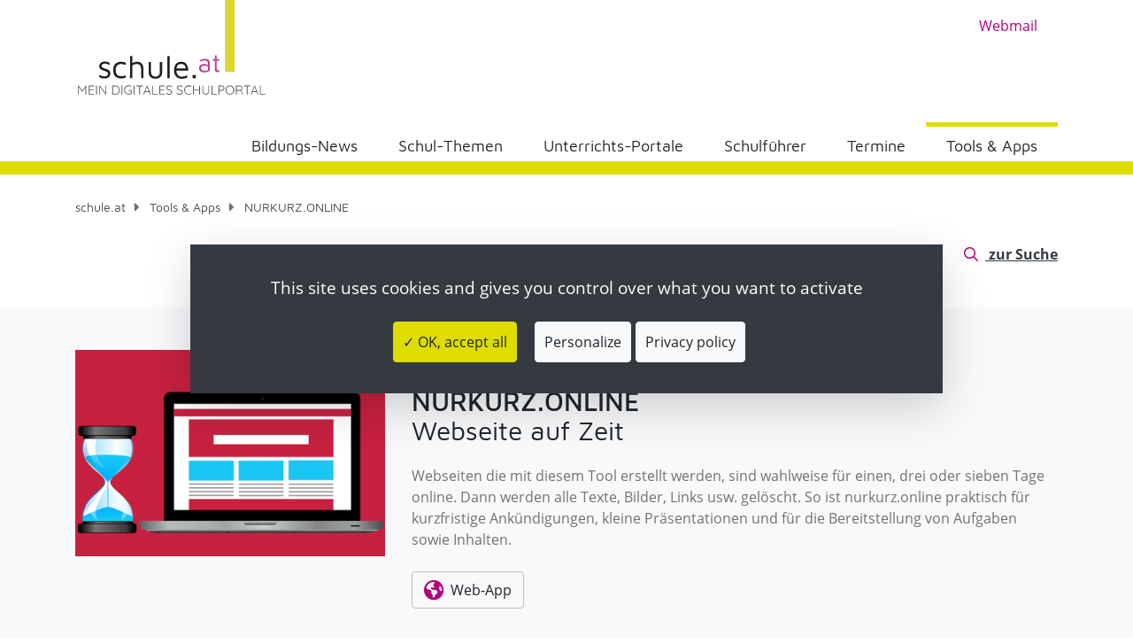

--- FILE ---
content_type: text/html; charset=utf-8
request_url: https://www.schule.at/tools-apps/details/nurkurzonline
body_size: 13577
content:
<!DOCTYPE html>
<html lang="de">
<head>

<meta charset="utf-8">
<!-- 
	▓▓▓▓▓▓▓▓▓▓▓▓▓▓▓▓▓▓▓▓▓▓▓▓▓▓▓▓      ▓▓▓▓
	▓▓▓▓▓▓▓▓▓▓▓▓▓▓▓▓▓▓▓▓▓▓▓▓▓▓▓▓      ▀▀▀▀
	▓▓▓▓▓▓▓▓▓▓▓▓▓▓▓▓▓▓▓▓▓▓▓▓▓▓▓▓
	▓▓▓▓▓▓▓▓▓▓▓▓▓▓▓▓▓▀                ▓▓▓▌   ▀▓▓▓             ▓▓▓▓             ▓▓▓    ▄▓▓▓▓▓▓▓▓▓▓▓▓▓▓▄
	▓▓▓▓▓▓▓▓▓▓▓▓▓▓▓▌    ▓▓▓▓▓▓▓▓      ▓▓▓▌    ▓▓▓▓           ▓▓▓▓▓▓           ▓▓▓     ▀▀          ▀▓▓▓▓
	▓▓▓▓▓▓▓▓▓▓▓▓▓▓▓▌   ▓▓▓▓▓▓▓▓▓      ▓▓▓▌     ▓▓▓▌         ▓▓▓ ▓▓▓▌         ▓▓▓                   ▓▓▓▓
	▓▓▓▓▓▓▓▓▓▓▓▓▓▓▓▓    ▀▓▓▓▓▓▓▓      ▓▓▓▌      ▓▓▓        ▓▓▓   ▓▓▓        ▓▓▓                 ,▄▓▓▓▓▓
	▓▓▓▓▓▓▓▓▓▓▓▓▓▓▓▓▓▓▄    ▀▓▓▓▓      ▓▓▓▌      ▐▓▓▓       ▓▓▌   ▀▓▓       ▓▓▓           ▄▄▄▓▓▓▓▓▀▀▓▓▓▓
	▓▓▓▓▓▓▓▓▓▓▓▓▓▓▓▓▓▓▓▓▄    ▀▓▓      ▓▓▓▌       ▀▓▓▓     ▓▓▌     ▓▓▓     ▓▓▓        ▄▓▓▓▓▓▀▀▀     ▓▓▓▓
	▓▓▓▓▓▓▓▓▓▓▓▓▓▓▓▓▓▓▓▓▓▓▓▄   ▀      ▓▓▓▌        ▓▓▓    ▓▓▓      ▐▓▓    ▓▓▓        ▓▓▓▀           ▓▓▓▓
	▓▓▓▓▓▓▓▓▓▓▓▓▓▓▓▓▓▓▓▓▓▓▓▓▌         ▓▓▓▌         ▓▓▓  ▓▓▓        ▓▓▓  ▓▓▓        ▓▓▓▌            ▓▓▓▓
	▓▓▓▓▓▓▓▓▓▓▓▓▓▓▀▀▓▓▓▓▓▓▓▀          ▓▓▓▌          ▓▓▓▓▓▓         ▐▓▓▓▓▓▓         ▀▓▓▓▄           ▓▓▓▓
	▓▓▓▓▓▓▓▓▓▓▓▓▓▓            ▄▓      ▓▓▓▌          ▀▓▓▓▓▌          ▓▓▓▓▓           ▀▓▓▓▓▓▓▓▓▓▓▓  ▐▓▓▓▌
	
	Website created by siwa online gmbh,
	A-4232 Hagenberg im Mühlkreis, Softwarepark 37, office(at)siwa.at, Tel. +43 7236 / 3351 4170,
	Your Internet Partner for CMS & Typo3 Projects
	Further information at https://www.siwa.at

	This website is powered by TYPO3 - inspiring people to share!
	TYPO3 is a free open source Content Management Framework initially created by Kasper Skaarhoj and licensed under GNU/GPL.
	TYPO3 is copyright 1998-2026 of Kasper Skaarhoj. Extensions are copyright of their respective owners.
	Information and contribution at https://typo3.org/
-->



<title>NURKURZ.ONLINE - Schule.at |</title>
<meta property="og:image" content="https://www.schule.at/fileadmin/_processed_/3/9/csm_Toolstag_nurkurzonline_Bild_05c696fbf9.png">
<meta property="og:image:width" content="600">
<meta property="og:image:height" content="353">
<meta name="generator" content="TYPO3 CMS">
<meta name="description" content="Webseiten die mit diesem Tool erstellt werden, sind wahlweise für einen, drei oder sieben Tage online. Dann werden alle Texte, Bilder, Links usw. gelöscht. So ist nurkurz.online praktisch für kurzfristige Ankündigungen, kleine Präsentationen und für die Bereitstellung von Aufgaben sowie Inhalten.">
<meta name="viewport" content="width=device-width, initial-scale=1, shrink-to-fit=no">
<meta property="og:title" content="NURKURZ.ONLINE">
<meta property="og:type" content="Article">
<meta property="og:site_name" content="schule.at | Das Bildungsportal">
<meta property="og:locale" content="de-DE">
<meta property="og:description" content="Webseiten die mit diesem Tool erstellt werden, sind wahlweise für einen, drei oder sieben Tage online. Dann werden alle Texte, Bilder, Links usw. gelöscht. So ist nurkurz.online praktisch für kurzfristige Ankündigungen, kleine Präsentationen und für die Bereitstellung von Aufgaben sowie Inhalten.">
<meta name="twitter:title" content="NURKURZ.ONLINE">
<meta name="twitter:image" content="https://www.schule.at/fileadmin/_processed_/3/9/csm_Toolstag_nurkurzonline_Bild_05c696fbf9.png">
<meta name="twitter:description" content="Webseiten die mit diesem Tool erstellt werden, sind wahlweise für einen, drei oder sieben Tage online. Dann werden alle Texte, Bilder, Links usw. gelöscht. So ist nurkurz.online praktisch für kurzfristige Ankündigungen, kleine Präsentationen und für die Bereitstellung von Aufgaben sowie Inhalten.">
<meta name="twitter:card" content="summary">
<meta property="title" content="NURKURZ.ONLINE">
<meta name="copyright" content="(C) 2026 Schule.at |">


<link rel="stylesheet" href="/_assets/e799cca3073eabb617dfebf5f7cabc53/StyleSheets/Frontend/results.css?1768993783" media="all">
<link rel="stylesheet" href="/_assets/e799cca3073eabb617dfebf5f7cabc53/StyleSheets/Frontend/loader.css?1768993783" media="all">
<link rel="stylesheet" href="/_assets/948410ace0dfa9ad00627133d9ca8a23/Css/Basic.css?1760518844" media="all">
<link rel="stylesheet" href="/_assets/e799cca3073eabb617dfebf5f7cabc53/StyleSheets/Frontend/suggest.css?1768993783" media="all">
<style>
/*<![CDATA[*/
<!-- 
/*additionalTSFEInlineStyle*/
:root{--blue:#007bff;--indigo:#6610f2;--purple:#6f42c1;--pink:#e83e8c;--red:#dc3545;--orange:#fd7e14;--yellow:#ffc107;--green:#28a745;--teal:#20c997;--cyan:#17a2b8;--white:#fff;--gray:#6c757d;--gray-dark:#343a40;--primary:#dedc00;--secondary:#6c757d;--success:#28a745;--info:#17a2b8;--warning:#ffc107;--danger:#dc3545;--light:#f8f9fa;--dark:#343a40;--breakpoint-xs:0;--breakpoint-sm:576px;--breakpoint-md:768px;--breakpoint-lg:992px;--breakpoint-xl:1200px;--font-family-sans-serif:-apple-system,BlinkMacSystemFont,"Segoe UI",Roboto,"Helvetica Neue",Arial,sans-serif,"Apple Color Emoji","Segoe UI Emoji","Segoe UI Symbol";--font-family-monospace:SFMono-Regular,Menlo,Monaco,Consolas,"Liberation Mono","Courier New",monospace}*,::after,::before{-webkit-box-sizing:border-box;box-sizing:border-box}html{font-family:sans-serif;line-height:1.15;-webkit-text-size-adjust:100%;-ms-text-size-adjust:100%;-ms-overflow-style:scrollbar}@-ms-viewport{width:device-width}figure,header,main,nav,section{display:block}body{margin:0;font-family:-apple-system,BlinkMacSystemFont,"Segoe UI",Roboto,"Helvetica Neue",Arial,sans-serif,"Apple Color Emoji","Segoe UI Emoji","Segoe UI Symbol";font-size:1rem;font-weight:400;line-height:1.5;color:#212529;text-align:left;background-color:#fff}hr{-webkit-box-sizing:content-box;box-sizing:content-box;height:0;overflow:visible}h1,h2,h3{margin-top:0;margin-bottom:.5rem}p{margin-top:0;margin-bottom:1rem}ul{margin-top:0;margin-bottom:1rem}a{color:#dedc00;text-decoration:none;background-color:transparent;-webkit-text-decoration-skip:objects}figure{margin:0 0 1rem}img{vertical-align:middle;border-style:none}button{border-radius:0}button{margin:0;font-family:inherit;font-size:inherit;line-height:inherit}button{overflow:visible}button{text-transform:none}button,html [type=button]{-webkit-appearance:button}[type=button]::-moz-focus-inner,button::-moz-focus-inner{padding:0;border-style:none}::-webkit-file-upload-button{font:inherit;-webkit-appearance:button}h1,h2,h3{margin-bottom:.5rem;font-family:inherit;font-weight:500;line-height:1.2;color:inherit}h1{font-size:2.5rem}h2{font-size:2rem}h3{font-size:1.75rem}hr{margin-top:1rem;margin-bottom:1rem;border:0;border-top:1px solid rgba(0,0,0,.1)}.img-fluid{max-width:100%;height:auto}.container{width:100%;padding-right:15px;padding-left:15px;margin-right:auto;margin-left:auto}@media (min-width:576px){.container{max-width:540px}}@media (min-width:768px){.container{max-width:720px}}@media (min-width:992px){.container{max-width:960px}}@media (min-width:1200px){.container{max-width:1140px}}.row{display:-webkit-box;display:-ms-flexbox;display:flex;-ms-flex-wrap:wrap;flex-wrap:wrap;margin-right:-15px;margin-left:-15px}.col-12,.col-lg-3,.col-lg-4,.col-lg-8,.col-md-6,.col-xl-4{position:relative;width:100%;min-height:1px;padding-right:15px;padding-left:15px}.col-12{-webkit-box-flex:0;-ms-flex:0 0 100%;flex:0 0 100%;max-width:100%}@media (min-width:768px){.col-md-6{-webkit-box-flex:0;-ms-flex:0 0 50%;flex:0 0 50%;max-width:50%}}@media (min-width:992px){.col-lg-3{-webkit-box-flex:0;-ms-flex:0 0 25%;flex:0 0 25%;max-width:25%}.col-lg-4{-webkit-box-flex:0;-ms-flex:0 0 33.33333%;flex:0 0 33.33333%;max-width:33.33333%}.col-lg-8{-webkit-box-flex:0;-ms-flex:0 0 66.66667%;flex:0 0 66.66667%;max-width:66.66667%}}@media (min-width:1200px){.col-xl-4{-webkit-box-flex:0;-ms-flex:0 0 33.33333%;flex:0 0 33.33333%;max-width:33.33333%}}.btn{display:inline-block;font-weight:400;text-align:center;white-space:nowrap;vertical-align:middle;border:1px solid transparent;padding:.375rem .75rem;font-size:1rem;line-height:1.5;border-radius:.25rem}.collapse{display:none}.nav-link{display:block;padding:.5rem 1rem}.navbar{position:relative;display:-webkit-box;display:-ms-flexbox;display:flex;-ms-flex-wrap:wrap;flex-wrap:wrap;-webkit-box-align:center;-ms-flex-align:center;align-items:center;-webkit-box-pack:justify;-ms-flex-pack:justify;justify-content:space-between;padding:.5rem 1rem}.navbar-brand{display:inline-block;padding-top:.3125rem;padding-bottom:.3125rem;margin-right:1rem;font-size:1.25rem;line-height:inherit;white-space:nowrap}.navbar-nav{display:-webkit-box;display:-ms-flexbox;display:flex;-webkit-box-orient:vertical;-webkit-box-direction:normal;-ms-flex-direction:column;flex-direction:column;padding-left:0;margin-bottom:0;list-style:none}.navbar-nav .nav-link{padding-right:0;padding-left:0}.navbar-collapse{-ms-flex-preferred-size:100%;flex-basis:100%;-webkit-box-flex:1;-ms-flex-positive:1;flex-grow:1;-webkit-box-align:center;-ms-flex-align:center;align-items:center}.navbar-toggler{padding:.25rem .75rem;font-size:1.25rem;line-height:1;background-color:transparent;border:1px solid transparent;border-radius:.25rem}.navbar-toggler-icon{display:inline-block;width:1.5em;height:1.5em;vertical-align:middle;content:"";background:no-repeat center center;background-size:100% 100%}@media (min-width:992px){.navbar-expand-lg{-webkit-box-orient:horizontal;-webkit-box-direction:normal;-ms-flex-flow:row nowrap;flex-flow:row nowrap;-webkit-box-pack:start;-ms-flex-pack:start;justify-content:flex-start}.navbar-expand-lg .navbar-nav{-webkit-box-orient:horizontal;-webkit-box-direction:normal;-ms-flex-direction:row;flex-direction:row}.navbar-expand-lg .navbar-nav .nav-link{padding-right:.5rem;padding-left:.5rem}.navbar-expand-lg .navbar-collapse{display:-webkit-box!important;display:-ms-flexbox!important;display:flex!important;-ms-flex-preferred-size:auto;flex-basis:auto}}.card{position:relative;display:-webkit-box;display:-ms-flexbox;display:flex;-webkit-box-orient:vertical;-webkit-box-direction:normal;-ms-flex-direction:column;flex-direction:column;min-width:0;word-wrap:break-word;background-color:#fff;background-clip:border-box;border:1px solid rgba(0,0,0,.125);border-radius:.25rem}.card-body{-webkit-box-flex:1;-ms-flex:1 1 auto;flex:1 1 auto;padding:1.25rem}.card-title{margin-bottom:.75rem}.bg-white{background-color:#fff!important}.d-none{display:none!important}.d-block{display:block!important}.d-flex{display:-webkit-box!important;display:-ms-flexbox!important;display:flex!important}@media (min-width:576px){.d-sm-none{display:none!important}}@media (min-width:992px){.d-lg-none{display:none!important}.d-lg-inline{display:inline!important}.d-lg-block{display:block!important}}.flex-column{-webkit-box-orient:vertical!important;-webkit-box-direction:normal!important;-ms-flex-direction:column!important;flex-direction:column!important}.justify-content-end{-webkit-box-pack:end!important;-ms-flex-pack:end!important;justify-content:flex-end!important}.align-items-end{-webkit-box-align:end!important;-ms-flex-align:end!important;align-items:flex-end!important}.align-items-center{-webkit-box-align:center!important;-ms-flex-align:center!important;align-items:center!important}.align-items-stretch{-webkit-box-align:stretch!important;-ms-flex-align:stretch!important;align-items:stretch!important}.position-static{position:static!important}.position-relative{position:relative!important}.position-absolute{position:absolute!important}.sr-only{position:absolute;width:1px;height:1px;padding:0;overflow:hidden;clip:rect(0,0,0,0);white-space:nowrap;-webkit-clip-path:inset(50%);clip-path:inset(50%);border:0}.w-100{width:100%!important}.h-100{height:100%!important}.mt-1{margin-top:.25rem!important}.my-2{margin-top:.5rem!important}.mb-2,.my-2{margin-bottom:.5rem!important}.mb-3{margin-bottom:1rem!important}.mb-5{margin-bottom:3rem!important}.pt-1{padding-top:.25rem!important}.pb-2{padding-bottom:.5rem!important}.px-3{padding-right:1rem!important}.px-3{padding-left:1rem!important}.ml-auto{margin-left:auto!important}.text-left{text-align:left!important}.text-right{text-align:right!important}.text-center{text-align:center!important}.font-weight-bold{font-weight:700!important}.pswp{display:none;position:absolute;width:100%;height:100%;left:0;top:0;overflow:hidden;-ms-touch-action:none;touch-action:none;z-index:1500;-webkit-text-size-adjust:100%;-webkit-backface-visibility:hidden;outline:0}.pswp *{-webkit-box-sizing:border-box;box-sizing:border-box}.pswp__bg{position:absolute;left:0;top:0;width:100%;height:100%;background:#000;opacity:0;-webkit-transform:translateZ(0);transform:translateZ(0);-webkit-backface-visibility:hidden;will-change:opacity}.pswp__scroll-wrap{position:absolute;left:0;top:0;width:100%;height:100%;overflow:hidden}.pswp__container{-ms-touch-action:none;touch-action:none;position:absolute;left:0;right:0;top:0;bottom:0}.pswp__container{-webkit-touch-callout:none}.pswp__bg{will-change:opacity}.pswp__container{-webkit-backface-visibility:hidden}.pswp__item{position:absolute;left:0;right:0;top:0;bottom:0;overflow:hidden}.pswp__button{width:44px;height:44px;position:relative;background:0 0;overflow:visible;-webkit-appearance:none;display:block;border:0;padding:0;margin:0;float:right;opacity:.75;-webkit-box-shadow:none;box-shadow:none}.pswp__button::-moz-focus-inner{padding:0;border:0}.pswp__button,.pswp__button--arrow--left:before,.pswp__button--arrow--right:before{background:url(../../Images/photoswipe/default-skin.png) 0 0 no-repeat;background-size:264px 88px;width:44px;height:44px}.pswp__button--close{background-position:0 -44px}.pswp__button--share{background-position:-44px -44px}.pswp__button--fs{display:none}.pswp__button--zoom{display:none;background-position:-88px 0}.pswp__button--arrow--left,.pswp__button--arrow--right{background:0 0;top:50%;margin-top:-50px;width:70px;height:100px;position:absolute}.pswp__button--arrow--left{left:0}.pswp__button--arrow--right{right:0}.pswp__button--arrow--left:before,.pswp__button--arrow--right:before{content:'';top:35px;background-color:rgba(0,0,0,.3);height:30px;width:32px;position:absolute}.pswp__button--arrow--left:before{left:6px;background-position:-138px -44px}.pswp__button--arrow--right:before{right:6px;background-position:-94px -44px}.pswp__share-modal{display:block;background:rgba(0,0,0,.5);width:100%;height:100%;top:0;left:0;padding:10px;position:absolute;z-index:1600;opacity:0;-webkit-backface-visibility:hidden;will-change:opacity}.pswp__share-modal--hidden{display:none}.pswp__share-tooltip{z-index:1620;position:absolute;background:#fff;top:56px;border-radius:2px;display:block;width:auto;right:44px;-webkit-box-shadow:0 2px 5px rgba(0,0,0,.25);box-shadow:0 2px 5px rgba(0,0,0,.25);-webkit-transform:translateY(6px);transform:translateY(6px);-webkit-backface-visibility:hidden;will-change:transform}.pswp__counter{position:absolute;left:0;top:0;height:44px;font-size:13px;line-height:44px;color:#fff;opacity:.75;padding:0 10px}.pswp__caption{position:absolute;left:0;bottom:0;width:100%;min-height:44px}.pswp__caption__center{text-align:left;max-width:420px;margin:0 auto;font-size:13px;padding:10px;line-height:20px;color:#ccc}.pswp__preloader{width:44px;height:44px;position:absolute;top:0;left:50%;margin-left:-22px;opacity:0;will-change:opacity;direction:ltr}.pswp__preloader__icn{width:20px;height:20px;margin:12px}@media screen and (max-width:1024px){.pswp__preloader{position:relative;left:auto;top:auto;margin:0;float:right}}.pswp__ui{-webkit-font-smoothing:auto;visibility:visible;opacity:1;z-index:1550}.pswp__top-bar{position:absolute;left:0;top:0;height:44px;width:100%}.pswp__caption,.pswp__top-bar{-webkit-backface-visibility:hidden;will-change:opacity}.pswp__caption,.pswp__top-bar{background-color:rgba(0,0,0,.5)}.pswp__ui--hidden .pswp__button--arrow--left,.pswp__ui--hidden .pswp__button--arrow--right,.pswp__ui--hidden .pswp__caption,.pswp__ui--hidden .pswp__top-bar{opacity:.001}.fab{-moz-osx-font-smoothing:grayscale;-webkit-font-smoothing:antialiased;display:var(--fa-display,inline-block);font-style:normal;font-variant:normal;line-height:1;text-rendering:auto}.fab{font-family:'Font Awesome 6 Brands'}.sr-only{position:absolute;width:1px;height:1px;padding:0;margin:-1px;overflow:hidden;clip:rect(0,0,0,0);white-space:nowrap;border-width:0}:host,:root{--fa-style-family-classic:'Font Awesome 6 Pro';--fa-font-regular:normal 400 1em/1 'Font Awesome 6 Pro'}@font-face{font-family:'Font Awesome 6 Pro';font-style:normal;font-weight:400;font-display:block;src:url(/_assets/c2a094a0c500e6bb6cc7b47b09b6554c/Fonts/fa-regular-400.woff2) format("woff2"),url(/_assets/c2a094a0c500e6bb6cc7b47b09b6554c/Fonts/fa-regular-400.ttf) format("truetype")}:host,:root{--fa-style-family-classic:'Font Awesome 6 Pro';--fa-font-solid:normal 900 1em/1 'Font Awesome 6 Pro'}@font-face{font-family:'Font Awesome 6 Pro';font-style:normal;font-weight:900;font-display:block;src:url(/_assets/c2a094a0c500e6bb6cc7b47b09b6554c/Fonts/fa-solid-900.woff2) format("woff2"),url(/_assets/c2a094a0c500e6bb6cc7b47b09b6554c/Fonts/fa-solid-900.ttf) format("truetype")}:host,:root{--fa-style-family-classic:'Font Awesome 6 Pro';--fa-font-light:normal 300 1em/1 'Font Awesome 6 Pro'}@font-face{font-family:'Font Awesome 6 Pro';font-style:normal;font-weight:300;font-display:block;src:url(/_assets/c2a094a0c500e6bb6cc7b47b09b6554c/Fonts/fa-light-300.woff2) format("woff2"),url(/_assets/c2a094a0c500e6bb6cc7b47b09b6554c/Fonts/fa-light-300.ttf) format("truetype")}:host,:root{--fa-style-family-brands:'Font Awesome 6 Brands';--fa-font-brands:normal 400 1em/1 'Font Awesome 6 Brands'}@font-face{font-family:'Font Awesome 6 Brands';font-style:normal;font-weight:400;font-display:block;src:url(/_assets/c2a094a0c500e6bb6cc7b47b09b6554c/Fonts/fa-brands-400.woff2) format("woff2"),url(/_assets/c2a094a0c500e6bb6cc7b47b09b6554c/Fonts/fa-brands-400.ttf) format("truetype")}.fab{font-weight:400}.fa-facebook:before{content:"\f09a"}.ce-gallery,.ce-row,.ce-textpic{overflow:hidden}.ce-column{float:left}.ce-center .ce-outer{position:relative;float:right;right:50%}.ce-center .ce-inner{position:relative;float:right;right:-50%}.ce-gallery figure{display:table;margin:0}.ce-gallery img{display:block}.ce-above .ce-gallery{margin-bottom:10px}.ce-column{margin-right:10px}.ce-column:last-child{margin-right:0}.ce-row{margin-bottom:10px}.ce-row:last-child{margin-bottom:0}.ce-above .ce-bodytext{clear:both}.frame-space-before-extra-small{margin-top:1em!important}.frame-space-before-small{margin-top:2em!important}.frame-space-before-medium{margin-top:3em!important}.frame-space-after-extra-small{margin-bottom:1em!important}.frame-space-after-medium{margin-bottom:3em!important}@font-face{font-family:'Maven Pro';font-style:normal;font-weight:400;src:url(/_assets/c2a094a0c500e6bb6cc7b47b09b6554c/Fonts/maven-pro-v11-latin-regular.eot);src:local("Maven Pro Regular"),local("MavenPro-Regular"),url(/_assets/c2a094a0c500e6bb6cc7b47b09b6554c/Fonts/maven-pro-v11-latin-regular.eot?#iefix) format("embedded-opentype"),url(/_assets/c2a094a0c500e6bb6cc7b47b09b6554c/Fonts/maven-pro-v11-latin-regular.woff2) format("woff2"),url(/_assets/c2a094a0c500e6bb6cc7b47b09b6554c/Fonts/maven-pro-v11-latin-regular.woff) format("woff"),url(/_assets/c2a094a0c500e6bb6cc7b47b09b6554c/Fonts/maven-pro-v11-latin-regular.ttf) format("truetype"),url(/_assets/c2a094a0c500e6bb6cc7b47b09b6554c/Fonts/maven-pro-v11-latin-regular.svg#MavenPro) format("svg")}@font-face{font-family:'Maven Pro';font-style:normal;font-weight:500;src:url(/_assets/c2a094a0c500e6bb6cc7b47b09b6554c/Fonts/maven-pro-v11-latin-500.eot);src:local("Maven Pro Medium"),local("MavenPro-Medium"),url(/_assets/c2a094a0c500e6bb6cc7b47b09b6554c/Fonts/maven-pro-v11-latin-500.eot?#iefix) format("embedded-opentype"),url(/_assets/c2a094a0c500e6bb6cc7b47b09b6554c/Fonts/maven-pro-v11-latin-500.woff2) format("woff2"),url(/_assets/c2a094a0c500e6bb6cc7b47b09b6554c/Fonts/maven-pro-v11-latin-500.woff) format("woff"),url(/_assets/c2a094a0c500e6bb6cc7b47b09b6554c/Fonts/maven-pro-v11-latin-500.ttf) format("truetype"),url(/_assets/c2a094a0c500e6bb6cc7b47b09b6554c/Fonts/maven-pro-v11-latin-500.svg#MavenPro) format("svg")}@font-face{font-family:'Maven Pro';font-style:normal;font-weight:700;src:url(/_assets/c2a094a0c500e6bb6cc7b47b09b6554c/Fonts/maven-pro-v11-latin-700.eot);src:local("Maven Pro Bold"),local("MavenPro-Bold"),url(/_assets/c2a094a0c500e6bb6cc7b47b09b6554c/Fonts/maven-pro-v11-latin-700.eot?#iefix) format("embedded-opentype"),url(/_assets/c2a094a0c500e6bb6cc7b47b09b6554c/Fonts/maven-pro-v11-latin-700.woff2) format("woff2"),url(/_assets/c2a094a0c500e6bb6cc7b47b09b6554c/Fonts/maven-pro-v11-latin-700.woff) format("woff"),url(/_assets/c2a094a0c500e6bb6cc7b47b09b6554c/Fonts/maven-pro-v11-latin-700.ttf) format("truetype"),url(/_assets/c2a094a0c500e6bb6cc7b47b09b6554c/Fonts/maven-pro-v11-latin-700.svg#MavenPro) format("svg")}@font-face{font-family:'Open Sans';font-style:normal;font-weight:400;src:url(/_assets/c2a094a0c500e6bb6cc7b47b09b6554c/Fonts/open-sans-v15-latin-regular.eot);src:local("Open Sans Regular"),local("OpenSans-Regular"),url(/_assets/c2a094a0c500e6bb6cc7b47b09b6554c/Fonts/open-sans-v15-latin-regular.eot?#iefix) format("embedded-opentype"),url(/_assets/c2a094a0c500e6bb6cc7b47b09b6554c/Fonts/open-sans-v15-latin-regular.woff2) format("woff2"),url(/_assets/c2a094a0c500e6bb6cc7b47b09b6554c/Fonts/open-sans-v15-latin-regular.woff) format("woff"),url(/_assets/c2a094a0c500e6bb6cc7b47b09b6554c/Fonts/open-sans-v15-latin-regular.ttf) format("truetype"),url(/_assets/c2a094a0c500e6bb6cc7b47b09b6554c/Fonts/open-sans-v15-latin-regular.svg#OpenSans) format("svg")}@font-face{font-family:'Open Sans';font-style:normal;font-weight:700;src:url(/_assets/c2a094a0c500e6bb6cc7b47b09b6554c/Fonts/open-sans-v15-latin-700.eot);src:local("Open Sans Bold"),local("OpenSans-Bold"),url(/_assets/c2a094a0c500e6bb6cc7b47b09b6554c/Fonts/open-sans-v15-latin-700.eot?#iefix) format("embedded-opentype"),url(/_assets/c2a094a0c500e6bb6cc7b47b09b6554c/Fonts/open-sans-v15-latin-700.woff2) format("woff2"),url(/_assets/c2a094a0c500e6bb6cc7b47b09b6554c/Fonts/open-sans-v15-latin-700.woff) format("woff"),url(/_assets/c2a094a0c500e6bb6cc7b47b09b6554c/Fonts/open-sans-v15-latin-700.ttf) format("truetype"),url(/_assets/c2a094a0c500e6bb6cc7b47b09b6554c/Fonts/open-sans-v15-latin-700.svg#OpenSans) format("svg")}*{font-family:"Open Sans",sans-serif;font-weight:400}a,h1,h2,h3{font-family:"Maven Pro",sans-serif;font-weight:500}h1{font-size:28px;margin-bottom:1rem}h2{font-size:20px}h3{font-size:16px}p,ul{font-size:14px}p a,ul a{font-family:"Open Sans",sans-serif;font-weight:700}a{color:#b5007c}.nav-item .nav-link{font-family:"Maven Pro",sans-serif;font-weight:400;color:#000;font-size:16px}.navbar{padding:0}.navbar ul.navbar-nav{min-height:55px}.navbar .navbar-collapse .nav-item{position:inherit;padding-bottom:10px}.navbar .navbar-collapse .nav-item a.nav-link{font-size:17px}.navbar-brand{padding:30px 0 15px 0;margin:0 0 10px 0;width:100%}.navbar-brand img{max-height:117px}@media (min-width:992px){.school-logo{min-height:121px}}@media (max-width:991px){a.navbar-brand{padding-top:0}}.line-left{content:'';height:15px;background-color:#dedc00;margin:0 -9999rem;padding:.25rem 9999rem;position:absolute;bottom:0;width:0}.navbar-toggler-icon{background-image:url("data:image/svg+xml;charset=utf8,%3Csvg viewBox='0 0 30 30' xmlns='http://www.w3.org/2000/svg'%3E%3Cpath stroke='rgba(0,0,0,0.5)' stroke-width='2' stroke-linecap='round' stroke-miterlimit='10' d='M4 7h22M4 15h22M4 23h22'/%3E%3C/svg%3E")}footer a{color:#fff;font-size:14px;text-decoration:underline}footer p a{font-weight:400}footer .ce-above .ce-gallery{margin-bottom:0}.container-bg-lightgrey{background-color:#f8f8f8}.swiper-container{margin:0 auto;position:relative;overflow:hidden;list-style:none;padding:0;z-index:1}.swiper-wrapper{position:relative;width:100%;height:100%;z-index:1;display:-webkit-box;display:-ms-flexbox;display:flex;-webkit-box-sizing:content-box;box-sizing:content-box}.swiper-wrapper{-webkit-transform:translate3d(0,0,0);transform:translate3d(0,0,0)}.swiper-slide{-ms-flex-negative:0;flex-shrink:0;width:100%;height:100%;position:relative}.swiper-pagination{position:absolute;text-align:center;-webkit-transform:translate3d(0,0,0);transform:translate3d(0,0,0);z-index:10}.swiper-container-horizontal>.swiper-pagination-bullets{bottom:10px;left:0;width:100%}.swiper-pagination-bullet{width:8px;height:8px;display:inline-block;border-radius:100%;background:#000;opacity:.2}.swiper-pagination-bullet-active{opacity:1;background:#007aff}.swiper-container-horizontal>.swiper-pagination-bullets .swiper-pagination-bullet{margin:0 4px}.swiper-pagination-white .swiper-pagination-bullet-active{background:#fff}.swiper-container .swiper-notification{position:absolute;left:0;top:0;opacity:0;z-index:-1000}.teaserslider .swiper-container{width:100%}.news-list-view .card .category-text{border:3px solid #000;top:-30px}.news-list-view .card .category-text .category-item{color:#000;font-size:.8rem}#cookie-bar{position:fixed;width:100%;background-color:#000;height:auto;min-height:24px;line-height:24px;color:#eee;padding:12px 0;opacity:.9;display:none;z-index:4000}#cookie-bar p{margin:0;padding:0;color:#fff;font-size:14px}#cookie-bar a{color:#000;display:inline-block;text-decoration:none;padding:0 6px;margin-left:8px}#cookie-bar .cb-enable{background-color:#fff}#cookie-bar{background-color:#000;top:0}#cookie-bar p{color:#eee}#cookie-bar a.cb-enable{color:#000;background-color:#fff}@media (max-width:1199px){.teaserslider .swiper-container .swiper-pagination{position:relative;width:100%;padding:15px 0 15px}.teaserslider .swiper-container .swiper-pagination .swiper-pagination-bullet{margin-right:15px;width:15px;height:15px}}@media (max-width:991px){.teaserslider .swiper-container .swiper-pagination{position:relative;width:100%;padding:30px 0 15px}.teaserslider .swiper-container .swiper-pagination .swiper-pagination-bullet{margin-right:15px;width:15px;height:15px}}h1,h2,h3{font-family:"Maven Pro",sans-serif}h1{font-size:30px}h2{font-size:24px}h3,h3.card-title{font-size:18px}p,ul{font-size:16px}ul{line-height:1.8em}.card-body h3{font-size:18px;font-weight:500!important;font-family:"Maven Pro",sans-serif}.card:not(.linkbox-card){margin-bottom:30px}.card{color:#4a4a4a;border-radius:0;-webkit-box-shadow:0 2px 10px 0 rgba(0,0,0,.14);box-shadow:0 2px 10px 0 rgba(0,0,0,.14);border:none;overflow:hidden}header,main{position:relative}header{z-index:5}main header{z-index:2}main{margin-top:-4px}#body-wrapper{width:100%;overflow-x:hidden}#toTopButton{display:inline-block;background-color:#dedc00;width:50px;height:50px;text-align:center;border-radius:0;position:fixed;bottom:2rem;right:0;opacity:0;visibility:hidden;z-index:1000;-webkit-box-shadow:0 0 10px 2px #fff;box-shadow:0 0 10px 2px #fff;border:1px solid #fff}#toTopButton:after{content:"\f325";font-family:"Font Awesome 6 Pro";font-weight:400;font-style:normal;font-size:1em;line-height:50px;color:#fff}.container>.frame-space-before-small:first-child{margin:0;padding-top:2em}.container>.frame-space-after-extra-small:first-child{margin:0;padding-bottom:1em}@media all and (-ms-high-contrast:none),(-ms-high-contrast:active){.ce-gallery figure{display:block}.ce-gallery figure img{width:100%}.card{display:block}}.bg-light{background-color:#cccccc !important}.test-1{background-color:#cccccc !important}

-->
/*]]>*/
</style>





<meta name="google-site-verification" content="dWXr2FeNKZcfZhAizd8RMcP3Ua90lguoD6y6KByQXF8" /><link rel="shortcut icon" href="/_assets/c2a094a0c500e6bb6cc7b47b09b6554c/Icons/favicon.ico" type="image/x-icon">
<link rel="icon" href="/_assets/c2a094a0c500e6bb6cc7b47b09b6554c/Icons/favicon.ico" type="image/x-icon">
<link rel="apple-touch-icon" sizes="57x57" href="/_assets/c2a094a0c500e6bb6cc7b47b09b6554c/Icons/apple-icon-57x57.png">
<link rel="apple-touch-icon" sizes="60x60" href="/_assets/c2a094a0c500e6bb6cc7b47b09b6554c/Icons/apple-icon-60x60.png">
<link rel="apple-touch-icon" sizes="72x72" href="/_assets/c2a094a0c500e6bb6cc7b47b09b6554c/Icons/apple-icon-72x72.png">
<link rel="apple-touch-icon" sizes="76x76" href="/_assets/c2a094a0c500e6bb6cc7b47b09b6554c/Icons/apple-icon-76x76.png">
<link rel="apple-touch-icon" sizes="114x114" href="/_assets/c2a094a0c500e6bb6cc7b47b09b6554c/Icons/apple-icon-114x114.png">
<link rel="apple-touch-icon" sizes="120x120" href="/_assets/c2a094a0c500e6bb6cc7b47b09b6554c/Icons/apple-icon-120x120.png">
<link rel="apple-touch-icon" sizes="144x144" href="/_assets/c2a094a0c500e6bb6cc7b47b09b6554c/Icons/apple-icon-144x144.png">
<link rel="apple-touch-icon" sizes="152x152" href="/_assets/c2a094a0c500e6bb6cc7b47b09b6554c/Icons/apple-icon-152x152.png">
<link rel="apple-touch-icon" sizes="180x180" href="/_assets/c2a094a0c500e6bb6cc7b47b09b6554c/Icons/apple-icon-180x180.png">
<link rel="icon" type="image/png" sizes="192x192" href="/_assets/c2a094a0c500e6bb6cc7b47b09b6554c/Icons/android-icon-192x192.png">
<link rel="icon" type="image/png" sizes="32x32" href="/_assets/c2a094a0c500e6bb6cc7b47b09b6554c/Icons/favicon-32x32.png">
<link rel="icon" type="image/png" sizes="96x96" href="/_assets/c2a094a0c500e6bb6cc7b47b09b6554c/Icons/favicon-96x96.png">
<link rel="icon" type="image/png" sizes="16x16" href="/_assets/c2a094a0c500e6bb6cc7b47b09b6554c/Icons/favicon-16x16.png">
<link rel="manifest" href="/_assets/c2a094a0c500e6bb6cc7b47b09b6554c/Icons/manifest.json">
<meta name="msapplication-TileColor" content="#ffffff">
<meta name="msapplication-TileImage" content="/_assets/c2a094a0c500e6bb6cc7b47b09b6554c/Icons/ms-icon-144x144.png">
<meta name="theme-color" content="#ffffff">
  <link rel="stylesheet" href="/_assets/c2a094a0c500e6bb6cc7b47b09b6554c/Css/main.css" media="bogus"/>
    <style type="text/css">
      
/*Navigation BEGIN */      
    .navbar-brand {padding:0 0 30px 0;margin-top:-7px;}
    .meta-nav-link-wrapper.d-block.d-lg-none {margin-bottom: 20px;}
/*Navigation END */   
      
 /* News BEGIN */     
    .news-list-view .card .category-text {border: 1px solid #fff !important;top: -26px;line-height:1.1em;left: -1px;border-radius: 0 5px 5px 0;background: #dedc00 !important;}
    .news-list-view .text-uppercase {text-transform: none !important;}
	.news-related-wrap {
    	margin-bottom: 20px;
    	background: #F8F8F8;}
    .news-related{
    	border:none;}
    .news-related li{
      list-style: none;}
    .news-related ul{
      padding: 10px 0 0 0}
    .news .mediaelement {
      margin-bottom: 30px;}    
      
    .category-text .category-item{font-weight:normal !important;}
    .card-body {padding: 1.25rem 1.25rem 0;}
    .card-body .mb-5 {margin-bottom: 0 !important;}
      
    .news-list-tags a::after {
    	content: "|";
     }
     .news-list-tags a:last-of-type::after {
    	content: none;
     } 
      
/* News END */      
    /*.school-logo p {font-size:0.8em;}*/
    .school-logo p a {font-weight: normal;}
    .navbar .navbar-collapse .nav-item a.nav-link {
      font-size: 20px;
      color: rgb(33, 37, 41);
      margin: 0 10px;}     
    #c7807 h1 {font-family: Caveat; color: #B5007C;font-size:4em;}
  	#c6491 h1 {font-family: 'Maven Pro';font-weight:900;color:#4A4A4A;}
  	#c7704{
      border: 1px solid #DEDC00;
      background: #fff;
      padding: 10px 0 0 0;
      border-radius: 10px;
      margin: -10px 0 20px 0;
	}
	#c7996 h1 {margin:-30px 0 0; }
}
      h3.text-uppercase{text-transform:none !important;}
      .frame-indent{margin-left:10%;margin-right:0;}
      h2{margin-bottom: 1em;}
  	  main ul{line-height:1.5em !important;}
     #news-container-6514 .article a {color: #dedc00;}
      #c6515 hr {border-color: #F8F8F8;}
      #c6523 {background: #F8F8F8;}
      #c6534 {width: 100%;}
      #c6534 p {font-size:14px;}
      #c7673 {padding-bottom:0;}
  	 .article h3 {font-size: 16px;}
     .image-caption{
       	font-size: 0.8em !important;
     }
	footer p {font-size: 14px;}
  	#nav.navbar.navbar-expand-lg {
    #border-top: 2px solid;
    #border-image: linear-gradient(90deg,rgb(255 255 255), rgb(237 237 237), rgb(255 255 255)) 1;
	#}
	/*.school-logo {
      min-height:110px !important;
    } */

/* Startseite  Banner BEGIN */
	h1.h1-banner {
		margin: 0 0 0 0;
    	padding: 15px 0 0 0;}   	
	.h1-banner span em {
    	font-style: normal;
    	text-transform: uppercase;
	}
	.h1-banner span {
    	display: block;
        font-size:18px;
      	font-family:'Maven Pro',sans-serif;
        background: url('https://www.schule.at/fileadmin/schule.at/Allgemeine_Inhalte/Startseite-Banner/schule.at_Hakerl.png') no-repeat;
    	padding: 5px 0px 10px 40px;
	    }
    span.h1-2 {
    	margin: 0 0 0 30px;
	}
    span.h1-3 {
    	margin: 0 0 0 60px;
	}
    span.h1-4 {
    	margin: 0 0 0 90px;
	}                             
	.home-banner {
    	background: url('https://www.schule.at/fileadmin/schule.at/Allgemeine_Inhalte/Startseite-Banner/schule.at_Pinselstrich.png') no-repeat;  
		min-height: 180px;
        background-size: contain;                
      }                         

@media (min-width: 768px){
	.home-banner {
    	background: url('https://www.schule.at/fileadmin/schule.at/Allgemeine_Inhalte/Startseite-Banner/schule.at_Pinselstrich.png') no-repeat;  
		height: 260px;
        background-size: contain;                
      }            
	h1.h1-banner {
		margin: 0 0 0 165px;
    	padding: 30px 0 0 0;}            
        }                        

@media (min-width: 992px){
	h1.h1-banner {
		margin: 0 0 0 525px;
    	padding: 30px 0 0 0;} 
     .home-banner {
    	background: url('https://www.schule.at/fileadmin/schule.at/Allgemeine_Inhalte/Startseite-Banner/schue.at_Schriftzug.png') no-repeat;  
		height: 260px; 
        background-size: contain;                 
      }    
 
}
@media (min-width: 1200px){
	h1.h1-banner{
        margin: 0 0 0 700px;
    	padding: 30px 0 0 0;}
}
                                          
/* Startseite  Banner END */   
                        
/* Powermail BEGIN */
label{
}                        
label.control-label {
	display: inline-block;
    margin-bottom: .5rem;
    min-width: 155px;
    float: left; 
    font-weight:600;                    
}   
.powermail_input.form-control{
     min-width:450px; 
     width:auto;                   
}
input[type="checkbox"].add-on{
     margin: 0 10px 0 0;                  
}   
span.help-block {
    display: block;
    clear: both;
}  
form h3{      
	margin-bottom: 1em;
}   
.powermail_confirmation h1{
	font-size:18px;                        
}                        
form legend{
 	font-family:'Maven Pro',sans-serif;
    font-size: 18px;
    font-weight:500;
}  
                        
input.btn.btn-primary {
    margin-left: 20px;
}                        
                        
.powermail_fieldwrap{}                        
/* Powermail END */    
                     
                        
                        
                        
/* Footer BEGIN */
	footer p, footer p a  {font-size: 16px;}
    footer p a  {margin: 0 12px 0;}
    footer p i {font-size:32px;margin:0 0 0 5px;}
/* Footer END */   
                        
/* Landesausstellung */
#c8387 {
    background: #F8F8F8;
    padding: 20px;
    border: 1px solid #DFDFDF;                        
}         
/* Plastik */
#c11276 {
    background: #F8F8F8;
    padding: 20px;
    border: 1px solid #DFDFDF;                        
}                         
    </style><script>window['youtubeCookiebar']=1;</script>  <link rel="stylesheet" href="/_assets/c2a094a0c500e6bb6cc7b47b09b6554c/Css/header-layout.css" media="bogus"/>
<link rel="canonical" href="https://www.schule.at/tools-apps/details/nurkurzonline"/>

<meta property="og:url" content="https://www.schule.at/tools-apps/details/nurkurzonline"/>
</head>
<body>
<noscript>Your browser does not support JavaScript!</noscript>


    
        <script type="application/ld+json">
            {
                "@context": "http://schema.org",
                "@type": "Organization",
                "name": "Schule.at",
                "url": "http://www.schule.at/",
                "email": "office@siwa.at",
                "telephone": "+43 7236 3351-4170",
                "logo": {
                    "@type": "ImageObject",
                    "url": "https://www.schule.at/_assets/c2a094a0c500e6bb6cc7b47b09b6554c/Images/logo.svg"
            },
                "address": {
                    "streetAddress": "Minoritenplatz 5",
                    "postalCode": "1010",
                    "addressLocality": "Wien",
                    "addressCountry": "Austria"
                }
            }
        </script>
    


<div id="body-wrapper">
    
        <script>
            var privacyUrl = "https://www.schule.at/datenschutz";
        </script>
    
    <header>
        <div class="container">
            <div class="row">
                <div class="col-12 col-lg-3 col-xl-4 d-flex align-items-end position-static">
                    <a href="/" target="_self" class="navbar-brand">
                        
                            <img class="img-fluid" src="/fileadmin/schule.at/Logo_schuleat_2.svg" width="218" height="120" alt="" />
                        
                    </a>
                    <div class="d-flex align-items-center h-100 d-lg-none">
                        <button class="navbar-toggler" type="button" data-toggle="collapse"
                                data-target="#navbarSupportedContent" aria-controls="navbarSupportedContent"
                                aria-expanded="false" aria-label="Toggle navigation">
                            <span class="navbar-toggler-icon"></span>
                        </button>
                    </div>

                    <div class="line-left"></div>
                </div>
                <div class="col-12   ">
                    <div class="school-logo">
                        
                                <div class="nav-menu-wrapper d-none d-lg-block">
                                    <p class="text-right">
                                        


    <a href="http://webmail.eduhi.at" target="_blank" rel="noreferrer">Webmail</a>

                                    </p>
                                </div>
                            
                    </div>
                    <nav class="navbar navbar-expand-lg">
                        <div class="collapse navbar-collapse" id="navbarSupportedContent">
                            


    <ul class="navbar-nav ml-auto">
        
            


        <li class="nav-item ">
            

		
	
			<a href="/bildungsnews" target="_self" title="Bildungs-News" class="nav-link">
		
	Bildungs-News</a>

	





        </li>
    


        
            


        <li class="nav-item ">
            

		
	
			<a href="/schulthemen" target="_self" title="Schul-Themen" class="nav-link">
		
	Schul-Themen</a>

	





        </li>
    


        
            


        <li class="nav-item ">
            

		
	
			<a href="/unterrichtsportale" target="_self" title="Unterrichts-Portale" class="nav-link">
		
	Unterrichts-Portale</a>

	





        </li>
    


        
            


        <li class="nav-item ">
            

		
	
			<a href="/schulfuehrer" target="_self" title="Schulführer" class="nav-link">
		
	Schulführer</a>

	





        </li>
    


        
            


        <li class="nav-item ">
            

		
	
			<a href="/termine" target="_self" title="Termine" class="nav-link">
		
	Termine</a>

	





        </li>
    


        
            


        <li class="nav-item active-header-layout">
            

		
	
			<a href="/tools-apps" target="_self" title="Tools &amp; Apps" class="nav-link active">
		
	Tools &amp; Apps</a>

	





        </li>
    


        
    </ul>


                            
                                <div class="meta-nav-link-wrapper d-block d-lg-none">
                                    <hr class="my-2">
                                    


    <a href="http://webmail.eduhi.at" target="_blank" rel="noreferrer" class="nav-link">Webmail</a>

                                </div>
                            
                            
                        </div>
                    </nav>
                </div>
            </div>
        </div>
    </header>
    
    <main>
        
        



    <nav aria-label="breadcrumb">
        <div class="container">
            <ol class="breadcrumb">
                
                    <li class="breadcrumb-item active" aria-current="page">
                        
                                

		
	
			<a href="/" target="_self" title="schule.at" class=" active">
		
	schule.at</a>

	





                            
                    </li>
                
                    <li class="breadcrumb-item active" aria-current="page">
                        
                                

		
	
			<a href="/tools-apps" target="_self" title="Tools &amp; Apps" class=" active">
		
	Tools &amp; Apps</a>

	





                            
                    </li>
                
                    <li class="breadcrumb-item active" aria-current="page">
                        
                                NURKURZ.ONLINE
                            
                    </li>
                
            </ol>
        </div>

    </nav>

        
<div id="c6989" class="  frame frame-default frame-type-list frame-layout-5 frame-space-before-none frame-space-after-none"><div class="tx-siwa-tools"><script>
			var searchUrl = 'https://www.schule.at/tools-apps';
			var detailUrl = 'https://www.schule.at/tools-apps/details';
		</script><div class="single-tool"><div class="container text-right"><a class="search-detail" id="return-link-search" href="/tools-apps"><i class="fa-regular fa-magnifying-glass mr-2"></i><span class="text-dark text font-weight-bold">
                    zur Suche
                </span></a></div><div class="product-header py-5 bg-light my-5"><div class="container"><div class="row"><div class="col-12 col-lg-4"><img class="img-fluid w-100" src="/fileadmin/_processed_/b/2/csm_nurkurzonline_vorschaubild_05ecdf9552.png" width="960" height="640" alt="" /></div><div class="col-12 col-lg-8"><div class="top-tags mb-3 mt-2 mt-lg-0 font-weight-bold">
								
									Gestalten
									,
								
									Schul-/Unterrichts-Organisation
									,
								
									Präsentieren
									,
								
									Publizieren
									
								
							</div><div class="h1 mb-0">
								NURKURZ.ONLINE
							</div><div class="h1 font-weight-light subtitle-tool">
								Webseite auf Zeit
							</div><div class="teaser-text mt-4">
								Webseiten die mit diesem Tool erstellt werden, sind wahlweise für einen, drei oder sieben Tage online. Dann werden alle Texte, Bilder, Links usw. gelöscht. So ist nurkurz.online praktisch für kurzfristige Ankündigungen, kleine Präsentationen und für die Bereitstellung von Aufgaben sowie Inhalten.
							</div><div class="tool-platforms mt-4"><a href="https://nurkurz.online" target="_blank" rel="noreferrer" class="webapp app-link mr-3"><i class="fa-solid fa-earth-americas mr-2"></i><span>Web-App</span></a></div></div></div></div></div><div class="container"><div class="row"><div class="col-12 col-lg-10 offset-lg-1"><div id="c12664" class="  frame frame-default frame-type-textmedia frame-layout-0 frame-space-before-none frame-space-after-none"><header><h2 class="">
                Über das Tool
            </h2></header><div class="ce-textpic ce-center ce-above"><div class="ce-bodytext"><p>"Nurkurz.online" ermöglicht es Webseiten zu erstellen, die sich nach einer festgelegten Zeit automatisch löschen. Dazu ist keine Registrierung notwendig und das Angebot ist zudem völlig werbefrei.&nbsp;</p></div></div></div><div class="mb-5"></div><div id="c12665" class="  frame frame-default frame-type-textmedia frame-layout-0 frame-space-before-none frame-space-after-none"><header><h2 class="">
                Funktionsweise
            </h2></header><div class="ce-textpic ce-center ce-above"><div class="ce-bodytext"><p>Mittels Texteditor werden die Inhalte für die Webseite eingetragen und formatiert. Auch das Setzen von Verlinkungen und das Hochladen von Bildern ist möglich. Das Design der Webseite kann jedoch nicht verändert werden. Nach der Veröffentlichung der Webseite, ist zudem keine Änderung an den Inhalten mehr möglich.</p><p>Anonymes Feedback können die Besucherinnen und Besucher der Webseite über die Kommentarfunktion geben.&nbsp;</p></div></div></div><div class="mb-5"></div><div id="c12666" class="  frame frame-default frame-type-textmedia frame-layout-0 frame-space-before-none frame-space-after-none"><header><h2 class="">
                Einsatzmöglichkeiten im Unterricht
            </h2></header><div class="ce-textpic ce-center ce-above"><div class="ce-bodytext"><ul><li>Feedback z.B. zu gestellten Fragen geben</li><li>Präsentieren von Ergebnissen, Ideen, ...</li><li>Bereitstellen von Inhalten, Aufgaben, ...</li><li>Ankündigungen</li><li>...</li></ul></div></div></div><div class="mb-5"></div></div></div></div><div class="tool-ctas py-5"><div class="container"><div class="row"><div class="col-12 col-lg-10 offset-lg-1"><h2>Hier geht&#039;s zum Tool</h2><div class="tool-platforms mt-4"><a href="https://nurkurz.online" target="_blank" rel="noreferrer" class="webapp app-link mr-3"><i class="fa-solid fa-earth-americas mr-2"></i><span>Web-App</span></a></div></div></div></div></div><div class="additional-info bg-light py-5"><div class="container"><div class="h2 mb-3">
						Zusätzliche Informationen
					</div><div class="row"><div class="col-12 col-lg-6"><div class="row my-4 my-lg-3"><div class="col-2 d-flex justify-content-center align-items-center"><i class="fa-regular fa-book"></i></div><div class="col-10"><div class="sub-header font-weight-bold">
				Fächerbezug
			</div><div class="sub-text">
				
					
	
			alle Fächer
			
		

				
			</div></div></div><div class="row my-4 my-lg-3"><div class="col-2 d-flex justify-content-center align-items-center"><i class="fa-regular fa-comment"></i></div><div class="col-10"><div class="sub-header font-weight-bold">
				Sprachen
			</div><div class="sub-text">
				
					
	
			Deutsch
			
		

				
			</div></div></div><div class="row my-4 my-lg-3"><div class="col-2 d-flex justify-content-center align-items-center"><i class="fa-regular fa-users"></i></div><div class="col-10"><div class="sub-header font-weight-bold">
				Zielgruppe
			</div><div class="sub-text">
				
					
	
			Volksschule
			,
		

				
					
	
			Sekundarstufe I
			,
		

				
					
	
			Sekundarstufe II
			,
		

				
					
	
			Schüler/-innen
			,
		

				
					
	
			Pädagogen/-innen
			
		

				
			</div></div></div></div><div class="col-12 col-lg-6"><div class="row my-4 my-lg-3"><div class="col-2 d-flex justify-content-center align-items-center"><i class="fa-regular fa-hotel"></i></div><div class="col-10"><div class="sub-header font-weight-bold">
				Hersteller
			</div><div class="sub-text">
				
					
	
			Nele Hirsch
			
		

				
			</div></div></div><div class="row my-4 my-lg-3"><div class="col-2 d-flex justify-content-center align-items-center"><i class="fa-regular fa-euro-sign"></i></div><div class="col-10"><div class="sub-header font-weight-bold">
				Preis
			</div><div class="sub-text">
				
					
	
			vollständig kostenlos
			
		

				
			</div></div></div><div class="row my-4 my-lg-3"><div class="col-2 d-flex justify-content-center align-items-center"><i class="fa-regular fa-right-to-bracket"></i></div><div class="col-10"><div class="sub-header font-weight-bold">
				Zugang
			</div><div class="sub-text">
				
					
	
			ohne Registrierung
			
		

				
			</div></div></div></div></div></div></div><div class="container"><div class="social-share-buttons" style="font-size:1.8rem"><a class="mx-1"
						 href="https://www.facebook.com/sharer/sharer.php?u=https://www.schule.at/tools-apps/details/nurkurzonline"
						 target="_blank"><i class="fa-brands fa-square-facebook"></i></a><a class="mx-1"
						 href="http://twitter.com/share?url=https://www.schule.at/tools-apps/details/nurkurzonline"
						 target="_blank"><i class="fa-brands fa-square-twitter"></i></a><a class="mx-1"
						 href="mailto:?body=https://www.schule.at/tools-apps/details/nurkurzonline"
						 target="_blank"><i class="fa-solid fa-square-envelope"></i></a></div><div class="back-to-overview d-flex my-5 justify-content-center"><a class="arrow-link secondary shadow-btn no-arrow" href="/tools-apps">
						zurück zur Übersicht
					</a></div><div class="h2 text-center">
						Ähnliche Tools &amp; Apps
					</div><div class="swiper-container-tools my-5 position-relative"><div class="swiper-wrapper"><div class="swiper-slide"><html xmlns="http://www.w3.org/1999/xhtml" lang="en"
      xmlns:f="http://typo3.org/ns/TYPO3/Fluid/ViewHelpers"
      xmlns:s="http://typo3.org/ns/ApacheSolrForTypo3/Solr/ViewHelpers"><a class="card mb-0 h-100 w-100" href="/tools-apps/details/answergarden"><img class="card-img-top img-fluid w-100" src="/fileadmin/_processed_/1/9/csm_answergarden-vorschaubild_8e5c6ac244.png" width="690" height="460" alt="Screenshot der Benutzeroberfläche" title="Answer Garden Vorschaubild" /><div class="card-body"><div class="card-title font-weight-bold ">
            AnswerGarden
        </div><div class="card-subtitle text-muted">
                Brainstorming und mehr
            </div></div><div class="card-footer"><i class="fa-solid fa-earth-americas mx-2"></i></div></a></html></div><div class="swiper-slide"><html xmlns="http://www.w3.org/1999/xhtml" lang="en"
      xmlns:f="http://typo3.org/ns/TYPO3/Fluid/ViewHelpers"
      xmlns:s="http://typo3.org/ns/ApacheSolrForTypo3/Solr/ViewHelpers"><a class="card mb-0 h-100 w-100" href="/tools-apps/details/futureme"><img class="card-img-top img-fluid w-100" src="/fileadmin/_processed_/4/3/csm_futureMe_vorschaubild_9a8e7a6a31.png" width="690" height="460" alt="FutureMe Vorschaubild - Kuvert" title="FutureMe Vorschaubild" /><div class="card-body"><div class="card-title font-weight-bold ">
            FutureMe
        </div><div class="card-subtitle text-muted">
                E-Mails an das zukünftige Ich
            </div></div><div class="card-footer"><i class="fa-solid fa-earth-americas mx-2"></i></div></a></html></div></div><div class="swiper-button-next"></div><div class="swiper-button-prev"></div></div></div></div></div></div>


    </main>

    <footer>
        
        <section class="container-bg-darkgrey"><div class="container">
<div id="c8165" class="  frame frame-default frame-type-Container-1 frame-layout-1 frame-space-before-none frame-space-after-none"><div class="row"><div class="col-12 col-lg-4   d-flex align-items-stretch flex-column"><div id="c8167" class="  d-none d-sm-block  frame frame-default frame-type-textmedia frame-layout-0 frame-space-before-small frame-space-after-none"><div class="ce-textpic ce-left ce-above"><div class="ce-gallery" data-ce-columns="1" data-ce-images="1"><div class="ce-row"><div class="ce-column"><figure class="image"><img class="image-embed-item img-fluid" src="/fileadmin/schule.at/logo_schule.at_white.png" width="250" height="54" alt="" /></figure></div></div></div></div></div><div id="c23765" class="  frame frame-default frame-type-html frame-layout-0 frame-space-before-medium frame-space-after-none"><div class="ce-textpic ce-center ce-above"><div class="ce-bodytext"><p>Folgen Sie uns auf&nbsp;<a href="https://www.facebook.com/schule.at/" target="_blank" title="schule.at auf Facebook besuchen (neues Fenster)" rel="noreferrer"><i class="fab fa-facebook"></i>​​​​​​​</a>​​​​​​​</p><p>​​​​​​​© Education Group GmbH 2025</p></div></div></div></div><div class="col-12 col-lg-8   d-flex align-items-stretch flex-column"><div id="c8168" class="  d-none d-sm-block  frame frame-default frame-type-textmedia frame-layout-0 frame-space-before-large frame-space-after-none"><div class="ce-textpic ce-center ce-above"><div class="ce-bodytext"><p><a href="/kontakt" target="_self">Kontakt</a>​​​​​​​&nbsp;<a href="/impressum" target="_self">​​​​​​​​​​​​​​Impressum</a>&nbsp;<a href="/datenschutz" target="_self">Datenschutz</a>&nbsp;<a href="/cookie-settings" target="_self">Cookie-Einstellungen</a>​​​​​​​​​​​​​​<br> ​​​​​​​</p></div></div></div><div id="c8174" class="  frame frame-default frame-type-Container-2 frame-layout-0 frame-space-before-extra-small frame-space-after-none"><div class="row"><div class="col-12 col-lg-4   d-flex align-items-stretch flex-column"><div id="c8173" class="  d-none d-sm-block  frame frame-default frame-type-textmedia frame-layout-0 frame-space-before-none frame-space-after-none"><div class="ce-textpic ce-left ce-above"><div class="ce-gallery" data-ce-columns="1" data-ce-images="1"><div class="ce-row"><div class="ce-column"><figure class="image"><a href="https://www.edugroup.at" target="_blank" rel="noreferrer" title="Education Group Website"><img class="image-embed-item img-fluid" alt="Education Group Logo" src="/fileadmin/schule.at/Allgemeine_Inhalte/Education_Group_Bildungsagentur_Logo_RGB_weiss.svg" width="155" height="52" /></a></figure></div></div></div></div></div></div><div class="col-12 col-lg-4   d-flex align-items-stretch flex-column"><div id="c8175" class="  d-none d-sm-block  frame frame-default frame-type-textmedia frame-layout-0 frame-space-before-extra-small frame-space-after-none"><div class="ce-textpic ce-left ce-above"><div class="ce-gallery" data-ce-columns="1" data-ce-images="1"><div class="ce-row"><div class="ce-column"><figure class="image"><a href="https://www.bildungs.tv/" target="_blank" rel="noreferrer"><img class="image-embed-item img-fluid" alt="BildungsTV Logo" src="/fileadmin/schule.at/logo_btv_white_260.png" width="135" height="17" /></a></figure></div></div></div></div></div></div><div class="col-12 col-lg-4   d-flex align-items-stretch flex-column"><div id="c8176" class="  d-none d-sm-block  frame frame-default frame-type-textmedia frame-layout-0 frame-space-before-none frame-space-after-none"><div class="ce-textpic ce-left ce-above"><div class="ce-gallery" data-ce-columns="1" data-ce-images="1"><div class="ce-row"><div class="ce-column"><figure class="image"><img class="image-embed-item img-fluid" alt="Logo BMB" src="/fileadmin/schule.at/Allgemeine_Inhalte/bmb_logo_white_small.png" width="200" height="55" /></figure></div></div></div></div></div></div></div></div></div></div></div>

</div></section><section class="container-bg-darkgrey"><div class="container">

        <div id="c8217"
             class="  frame frame-default frame-type-Container-SingleColumn frame-layout-1 frame-space-before-none frame-space-after-none">
            
            
    <div class="row">
        
                <div class="col-12 flex-column">
            
            
                
<div id="c8215" class=" d-block d-sm-none   frame frame-default frame-type-textmedia frame-layout-0 frame-space-before-small frame-space-after-none"><div class="ce-textpic ce-center ce-above"><div class="ce-gallery" data-ce-columns="1" data-ce-images="1"><div class="ce-outer"><div class="ce-inner"><div class="ce-row"><div class="ce-column"><figure class="image"><img class="image-embed-item img-fluid" src="/fileadmin/schule.at/logo_schule.at_white.png" width="250" height="54" alt="" /></figure></div></div></div></div></div></div></div>


            
                
<div id="c8216" class=" d-block d-sm-none   frame frame-default frame-type-textmedia frame-layout-0 frame-space-before-medium frame-space-after-none"><div class="ce-textpic ce-center ce-above"><div class="ce-bodytext"><p class="text-center">Folgen Sie uns auf&nbsp;<a href="https://www.facebook.com/schule.at/" target="_blank" title="schule.at auf Facebook besuchen (neues Fenster)" rel="noreferrer"><i class="fab fa-facebook"></i>​​​​​​​</a>​​​​​​​</p><p class="text-center">​​​​​​​© Education Group GmbH 2021</p></div></div></div>


            
                
<div id="c8210" class=" d-block d-sm-none   frame frame-default frame-type-textmedia frame-layout-0 frame-space-before-extra-small frame-space-after-none"><div class="ce-textpic ce-center ce-above"><div class="ce-bodytext"><p class="text-center"><a href="/kontakt" target="_self">Kontakt</a>​​​​​​​&nbsp;<a href="/impressum" target="_self">​​​​​​​​​​​​​​</a></p><p class="text-center"><a href="/impressum" target="_self">Impressum</a>&nbsp;<a href="/datenschutz" target="_self">Datenschutz</a>&nbsp;</p><p class="text-center"><a href="/cookie-settings" target="_self">Cookie-Einstellungen</a>​​​​​​​​​​​​​​<br> ​​​​​​​</p></div></div></div>


            
                
<div id="c8213" class=" d-block d-sm-none   frame frame-default frame-type-textmedia frame-layout-0 frame-space-before-none frame-space-after-none"><div class="ce-textpic ce-center ce-above"><div class="ce-gallery" data-ce-columns="1" data-ce-images="1"><div class="ce-outer"><div class="ce-inner"><div class="ce-row"><div class="ce-column"><figure class="image"><a href="https://www.edugroup.at/" target="_blank" rel="noreferrer" title="Website der Education Group (neues Fenster)"><img class="image-embed-item img-fluid" alt="Education Group Logo" src="/fileadmin/schule.at/logo_edugroup_white_small.png" width="135" height="48" /></a></figure></div></div></div></div></div></div></div>


            
                
<div id="c8212" class=" d-block d-sm-none   frame frame-default frame-type-textmedia frame-layout-0 frame-space-before-small frame-space-after-none"><div class="ce-textpic ce-center ce-above"><div class="ce-gallery" data-ce-columns="1" data-ce-images="1"><div class="ce-outer"><div class="ce-inner"><div class="ce-row"><div class="ce-column"><figure class="image"><a href="https://www.bildungs.tv/" target="_blank" rel="noreferrer" title="Videoportal BildungsTV (neues Fenster)"><img class="image-embed-item img-fluid" alt="BildungsTV Logo" src="/fileadmin/schule.at/logo_btv_white_small.png" width="139" height="18" /></a></figure></div></div></div></div></div></div></div>


            
                
<div id="c8211" class=" d-block d-sm-none   frame frame-default frame-type-textmedia frame-layout-0 frame-space-before-small frame-space-after-medium"><div class="ce-textpic ce-center ce-above"><div class="ce-gallery" data-ce-columns="1" data-ce-images="1"><div class="ce-outer"><div class="ce-inner"><div class="ce-row"><div class="ce-column"><figure class="image"><img class="image-embed-item img-fluid" src="/fileadmin/schule.at/logo_bmbwf_white_small.png" width="148" height="42" alt="" /></figure></div></div></div></div></div></div></div>


            
        </div>
    </div>

        </div>
    

</div></section><div class="container">
<div id="c8161" class="  frame frame-default frame-type-Container-2 frame-layout-0 frame-space-before-none frame-space-after-none"><div class="row"><div class="col-12 col-lg-4   d-flex align-items-stretch flex-column"></div><div class="col-12 col-lg-4   d-flex align-items-stretch flex-column"></div><div class="col-12 col-lg-4   d-flex align-items-stretch flex-column"></div></div></div>

</div>
    </footer>
</div>
<div id="toTopButton"></div>
<div class="pswp" tabindex="-1" role="dialog" aria-hidden="true">
    <div class="pswp__bg"></div>
    <div class="pswp__scroll-wrap">
        <div class="pswp__container">
            <div class="pswp__item"></div>
            <div class="pswp__item"></div>
            <div class="pswp__item"></div>
        </div>
        <div class="pswp__ui pswp__ui--hidden">
            <div class="pswp__top-bar">
                <div class="pswp__counter"></div>
                <button class="pswp__button pswp__button--close" title="Close (Esc)"><span class="sr-only">Close (Esc)</span></button>
                <button class="pswp__button pswp__button--share" title="Share"><span class="sr-only">Share</span></button>
                <button class="pswp__button pswp__button--fs" title="Toggle fullscreen"><span class="sr-only">Toggle fullscreen</span></button>
                <button class="pswp__button pswp__button--zoom" title="Zoom in/out"><span class="sr-only">Zoom in/out</span></button>
                <div class="pswp__preloader">
                    <div class="pswp__preloader__icn">
                        <div class="pswp__preloader__cut">
                            <div class="pswp__preloader__donut"></div>
                        </div>
                    </div>
                </div>
            </div>
            <div class="pswp__share-modal pswp__share-modal--hidden pswp__single-tap">
                <div class="pswp__share-tooltip"></div>
            </div>
            <button class="pswp__button pswp__button--arrow--left" title="Previous (arrow left)">
                <span class="sr-only">Previous (arrow left)</span>
            </button>
            <button class="pswp__button pswp__button--arrow--right" title="Next (arrow right)">
                <span class="sr-only">Next (arrow right)</span>
            </button>
            <div class="pswp__caption">
                <div class="pswp__caption__center"></div>
            </div>
        </div>
    </div>
</div>
<script src="/_assets/c2a094a0c500e6bb6cc7b47b09b6554c/JavaScript/functional.js?1769067122" async="true"></script>


<link rel="stylesheet" href="/_assets/c2a094a0c500e6bb6cc7b47b09b6554c/Css/main.1a7710cd75e3f8da34824fcd3d1e2413.css" onload="if(media!='all')media='all'"/>  <link rel="stylesheet" href="/_assets/c2a094a0c500e6bb6cc7b47b09b6554c/Css/header-layout.1a7710cd75e3f8da34824fcd3d1e2413.css" onload="if(media!='all')media='all'"/><script>        window['matomoSiteId'] =  '20';
        window['matomoSiteIdConsolidated'] =  '0';</script>                    <script type="text/javascript">
                    var _paq = _paq || [];
                    _paq.push(["trackPageView"]);
                    _paq.push(["enableLinkTracking"]);
                    function embedTrackingCode() {
                     var u="https://tracking.edugroup.at/";
                     _paq.push(["setTrackerUrl", u+"piwik.php"]);
                     if(window.matomoSiteIdConsolidated && window.matomoSiteIdConsolidated > 0){
                        _paq.push(['addTracker', u + 'piwik.php', window.matomoSiteIdConsolidated]);
                     }
                     _paq.push(["setSiteId", window.matomoSiteId]);
                    var d=document, g=d.createElement("script"), s=d.getElementsByTagName("script")[0]; g.type="text/javascript";
                     g.defer=true; g.async=true; g.src=u+"piwik.js"; s.parentNode.insertBefore(g,s);
                    }
                    if (window.addEventListener) {
                     window.addEventListener("load", embedTrackingCode, false);
                    } else if (window.attachEvent) {
                     window.attachEvent("onload",embedTrackingCode);
                    } else {
                     embedTrackingCode();
                    }
                    </script>
                    <noscript>
                    <img src="https://tracking.edugroup.at/piwik.php?idsite=20&amp;rec=1" style="border:0" alt="" />
                    </noscript>
</body>
</html>

--- FILE ---
content_type: image/svg+xml
request_url: https://www.schule.at/fileadmin/schule.at/Logo_schuleat_2.svg
body_size: 4228
content:
<svg id="Ebene_1" data-name="Ebene 1" xmlns="http://www.w3.org/2000/svg" xmlns:xlink="http://www.w3.org/1999/xlink" viewBox="0 0 225.89 124.96"><defs><style>.cls-1{fill:none;}.cls-2{clip-path:url(#clip-path);}.cls-3{clip-path:url(#clip-path-2);}.cls-4{fill:#dcd62f;}.cls-5{fill:#1d1d1b;}.cls-6{fill:#be3e8f;}.cls-7{fill:#575756;}</style><clipPath id="clip-path" transform="translate(-0.9 6.34)"><polygon class="cls-1" points="189.94 -0.68 188.38 -0.68 178.22 -0.68 178.22 91.14 189.94 91.14 189.94 -0.68"/></clipPath><clipPath id="clip-path-2" transform="translate(-0.9 6.34)"><rect class="cls-1" x="-1865.63" y="0.47" width="2498.69" height="2955.07"/></clipPath></defs><g class="cls-2"><g class="cls-3"><rect class="cls-4" x="167.56" width="31.23" height="103.15"/></g></g><path class="cls-5" d="M46,96.77c-1.78-1.47-2.64-4.08-2.64-7.81s.86-6.37,2.64-7.81a9.6,9.6,0,0,1,6.48-2.4,16.32,16.32,0,0,1,5.86,1.09v2.81a14.28,14.28,0,0,0-5.47-1.09,6.49,6.49,0,0,0-5.06,1.76,8.28,8.28,0,0,0-1.58,5.62,8.27,8.27,0,0,0,1.62,5.6,6.51,6.51,0,0,0,5.06,1.74,13.3,13.3,0,0,0,5.46-1.1v2.74a15.58,15.58,0,0,1-5.85,1A9.77,9.77,0,0,1,46,96.77Z" transform="translate(-0.9 6.34)"/><path class="cls-5" d="M88.13,97.23A7.49,7.49,0,0,1,86,91.51V79.18h2.85V90.89a6.09,6.09,0,0,0,1.3,4.35,6.61,6.61,0,0,0,8.11,0,6.18,6.18,0,0,0,1.28-4.35V79.18h2.81V91.51a7.49,7.49,0,0,1-2.1,5.72,8.45,8.45,0,0,1-6,2A8.46,8.46,0,0,1,88.13,97.23Z" transform="translate(-0.9 6.34)"/><path class="cls-5" d="M108.57,98.66V72h2.81V98.66Z" transform="translate(-0.9 6.34)"/><path class="cls-5" d="M131.82,81.72a12.42,12.42,0,0,1,2,7.69H119.5a8,8,0,0,0,1.64,5.38,5.89,5.89,0,0,0,4.69,2,12.54,12.54,0,0,0,6.68-1.7v2.83a15.8,15.8,0,0,1-6.84,1.37A8.52,8.52,0,0,1,119,96.61a11.17,11.17,0,0,1-2.39-7.71,11.23,11.23,0,0,1,2.25-7.52,8,8,0,0,1,6.3-2.63A7.47,7.47,0,0,1,131.82,81.72Zm-10.52.93a6.64,6.64,0,0,0-1.68,4.24h11.13a6.23,6.23,0,0,0-1.52-4.08,5.55,5.55,0,0,0-4-1.35A5.89,5.89,0,0,0,121.3,82.65Z" transform="translate(-0.9 6.34)"/><path class="cls-5" d="M139,94.76h3.9v3.9H139Z" transform="translate(-0.9 6.34)"/><path class="cls-6" d="M158.35,76.54a4.63,4.63,0,0,1,1.52,3.73v7.56a2.93,2.93,0,0,1-2,3,13.56,13.56,0,0,1-5.09.78,7.77,7.77,0,0,1-4.12-1.15,3.9,3.9,0,0,1-1.78-3.67,4.9,4.9,0,0,1,1.54-4,6.41,6.41,0,0,1,4.22-1.27,9.83,9.83,0,0,1,4.9,1.17V80.82q0-3.5-4.1-3.5a10.3,10.3,0,0,0-2.71.37,6.25,6.25,0,0,0-2.31,1.14V76.54a8,8,0,0,1,2.54-.93,16.49,16.49,0,0,1,3.2-.34A6.27,6.27,0,0,1,158.35,76.54Zm-1.74,12.73a1.28,1.28,0,0,0,1-1.33V84.45a8.94,8.94,0,0,0-2-.65,11.53,11.53,0,0,0-2.34-.23,5.13,5.13,0,0,0-3,.76,2.46,2.46,0,0,0-1.09,2.23,2.55,2.55,0,0,0,1.25,2.36,5.86,5.86,0,0,0,3,.72A10.09,10.09,0,0,0,156.61,89.27Z" transform="translate(-0.9 6.34)"/><path class="cls-5" d="M29.4,98.52a15.37,15.37,0,0,1-3-1.25V94.36a20.8,20.8,0,0,0,3.26,1.57,8.63,8.63,0,0,0,3,.46,5.38,5.38,0,0,0,3.19-.87,2.61,2.61,0,0,0,1.23-2.21,2.27,2.27,0,0,0-.75-1.83A10.25,10.25,0,0,0,34,90.25l-1-.41a31.93,31.93,0,0,1-3.46-1.16,5.31,5.31,0,0,1-2.15-1.6,4.35,4.35,0,0,1-1-3,4.9,4.9,0,0,1,1-3.15,5.66,5.66,0,0,1,2.53-1.83,8.82,8.82,0,0,1,3.28-.63,9.09,9.09,0,0,1,2.64.36A30.11,30.11,0,0,1,38.79,80v2.79a31.89,31.89,0,0,0-3-1.35,6.75,6.75,0,0,0-2.44-.39,5.84,5.84,0,0,0-2.93.66,2.15,2.15,0,0,0-1.21,2,2.27,2.27,0,0,0,.61,1.66,3.88,3.88,0,0,0,1.52,1c.6.23,1.42.51,2.48.8a31,31,0,0,1,3.1,1.13,5.12,5.12,0,0,1,2,1.62,4.71,4.71,0,0,1,.88,3,5.42,5.42,0,0,1-1,3.4,6.15,6.15,0,0,1-2.63,2,8.7,8.7,0,0,1-3.38.66A12.11,12.11,0,0,1,29.4,98.52Z" transform="translate(-0.9 6.34)"/><path class="cls-5" d="M72.28,78.75a11.52,11.52,0,0,0-2.92.43,15.87,15.87,0,0,0-3,1.21V71.88H63.64L63.5,98.66h2.79V83a11.77,11.77,0,0,1,5.58-1.56A4.71,4.71,0,0,1,75.62,83a6.34,6.34,0,0,1,1.25,4.22V98.66h2.81V87.1a8.8,8.8,0,0,0-2-6.22A7.2,7.2,0,0,0,72.28,78.75Z" transform="translate(-0.9 6.34)"/><path class="cls-6" d="M171.18,89.17a5.57,5.57,0,0,1-1,0,2,2,0,0,1-1.64-.62,3.69,3.69,0,0,1-.43-2v-9h3.07V75.55h-3.07v-4.4h-2.24v4.4h-2.72v2.07h2.72v9.76a3.67,3.67,0,0,0,3.29,4,4.14,4.14,0,0,0,.61,0c.42,0,.85,0,1.27,0h.14Z" transform="translate(-0.9 6.34)"/><path class="cls-7" d="M10.79,107.6a.47.47,0,0,1,0,.43v10a.51.51,0,0,1-.15.35.47.47,0,0,1-.34.11.44.44,0,0,1-.5-.38v-8.73l-3.6,5.54a.38.38,0,0,1-.35.18h0a.54.54,0,0,1-.35-.18L1.81,109.3v8.59a.45.45,0,0,1-.13.35.52.52,0,0,1-.34.12.59.59,0,0,1-.31-.12.57.57,0,0,1-.12-.35V108A.48.48,0,0,1,1,107.6a.47.47,0,0,1,.33-.14H1.6a.37.37,0,0,1,.17.16l4.08,6.27L10,107.78a.45.45,0,0,1,.41-.22A.53.53,0,0,1,10.79,107.6Z" transform="translate(-0.9 6.34)"/><path class="cls-7" d="M20.28,117.59a.43.43,0,0,1,.14.32.45.45,0,0,1-.14.33.5.5,0,0,1-.33.12H14.23a.5.5,0,0,1-.33-.12.52.52,0,0,1-.14-.35V108a.47.47,0,0,1,.14-.33.45.45,0,0,1,.33-.14H20a.47.47,0,0,1,.33.8h0a.5.5,0,0,1-.33.12H14.7v3.9h4.49a.47.47,0,0,1,.33.14.41.41,0,0,1,.13.33.4.4,0,0,1-.13.33.45.45,0,0,1-.33.12H14.7v4.24h5.19A.42.42,0,0,1,20.28,117.59Z" transform="translate(-0.9 6.34)"/><path class="cls-7" d="M23.44,118.22a.5.5,0,0,1-.35.14.55.55,0,0,1-.35-.12.57.57,0,0,1-.14-.35V108a.42.42,0,0,1,.16-.35.5.5,0,0,1,.35-.14.47.47,0,0,1,.33.14.48.48,0,0,1,.16.35V118A.67.67,0,0,1,23.44,118.22Z" transform="translate(-0.9 6.34)"/><path class="cls-7" d="M34.78,107.6a.37.37,0,0,1,.12.31v9.88a.47.47,0,0,1-.14.37.5.5,0,0,1-.33.12.38.38,0,0,1-.21,0l-.18-.12-6.67-9v8.73a.4.4,0,0,1-.12.29.52.52,0,0,1-.31.12.47.47,0,0,1-.32-.12.39.39,0,0,1-.11-.29V108a.44.44,0,0,1,.11-.33.47.47,0,0,1,.67,0l0,0,6.71,9v-8.83a.44.44,0,0,1,.43-.45A.4.4,0,0,1,34.78,107.6Z" transform="translate(-0.9 6.34)"/><path class="cls-7" d="M49,108.21a4.32,4.32,0,0,1,1.53,2,7.89,7.89,0,0,1,0,5.5,4.12,4.12,0,0,1-4,2.68H42.61a.45.45,0,0,1-.47-.47V108a.44.44,0,0,1,.14-.33.47.47,0,0,1,.33-.14h3.91A4.21,4.21,0,0,1,49,108.21Zm.12,8a5.47,5.47,0,0,0,.92-3.28,6.55,6.55,0,0,0-.39-2.28A3.47,3.47,0,0,0,48.45,109a3.33,3.33,0,0,0-2.09-.63h-3.3v9.06h3.3A3.22,3.22,0,0,0,49.15,116.19Z" transform="translate(-0.9 6.34)"/><path class="cls-7" d="M54.09,118.22a.45.45,0,0,1-.33.14.48.48,0,0,1-.35-.12.43.43,0,0,1-.14-.35V108a.5.5,0,0,1,.14-.35.55.55,0,0,1,.37-.14.52.52,0,0,1,.33.14.5.5,0,0,1,.14.35V118A.47.47,0,0,1,54.09,118.22Z" transform="translate(-0.9 6.34)"/><path class="cls-7" d="M65.45,113a.38.38,0,0,1,.14.33v3.75a.52.52,0,0,1-.24.43,5.88,5.88,0,0,1-1.56.74,6.12,6.12,0,0,1-4.61-.47,5.44,5.44,0,0,1-2-2,6.56,6.56,0,0,1-.06-5.86,5.39,5.39,0,0,1,2-2,5.64,5.64,0,0,1,2.87-.74,6.22,6.22,0,0,1,1.6.21,4.79,4.79,0,0,1,1.36.57.44.44,0,0,1,.22.39.55.55,0,0,1-.12.35.5.5,0,0,1-.31.14.62.62,0,0,1-.27,0A5,5,0,0,0,62,108.3a4.75,4.75,0,0,0-2.39.61A4.21,4.21,0,0,0,58,110.59a4.93,4.93,0,0,0-.58,2.38,5,5,0,0,0,.58,2.4A4.22,4.22,0,0,0,59.61,117a4.66,4.66,0,0,0,2.39.62,5.1,5.1,0,0,0,1.34-.19,4.32,4.32,0,0,0,1.21-.51v-3.06h-2.4a.64.64,0,0,1-.35-.14.47.47,0,0,1-.14-.33.44.44,0,0,1,.14-.33.43.43,0,0,1,.35-.14h3A.39.39,0,0,1,65.45,113Z" transform="translate(-0.9 6.34)"/><path class="cls-7" d="M68.81,118.22a.5.5,0,0,1-.35.14A.41.41,0,0,1,68,118a.24.24,0,0,1,0-.12V108a.4.4,0,0,1,.14-.35.52.52,0,0,1,.7,0A.45.45,0,0,1,69,108V118A.54.54,0,0,1,68.81,118.22Z" transform="translate(-0.9 6.34)"/><path class="cls-7" d="M79.12,107.6a.44.44,0,0,1,.13.31.47.47,0,0,1-.13.33.52.52,0,0,1-.34.12H75.6v9.53a.51.51,0,0,1-.15.35.52.52,0,0,1-.34.12.57.57,0,0,1-.35-.12.45.45,0,0,1-.13-.35v-9.53H71.41a.41.41,0,0,1-.34-.14.36.36,0,0,1-.13-.31.37.37,0,0,1,.13-.31.48.48,0,0,1,.34-.14h7.41A.49.49,0,0,1,79.12,107.6Z" transform="translate(-0.9 6.34)"/><path class="cls-7" d="M88.66,117.93a.4.4,0,0,1-.14.33.5.5,0,0,1-.33.12.53.53,0,0,1-.25,0,.59.59,0,0,1-.2-.24l-1.15-2.85H81.52l-1.15,2.85a.41.41,0,0,1-.41.31.5.5,0,0,1-.34,0,.39.39,0,0,1-.11-.31h0V118l4.1-10a.5.5,0,0,1,.66-.27l.08,0a.48.48,0,0,1,.17.23l4.12,9.84A.59.59,0,0,1,88.66,117.93Zm-6.77-3.63H86.2L84,109Z" transform="translate(-0.9 6.34)"/><path class="cls-7" d="M96.94,117.58a.4.4,0,0,1,.14.31.45.45,0,0,1-.47.47H91a.58.58,0,0,1-.33-.12.57.57,0,0,1-.12-.35V108a.44.44,0,0,1,.14-.33.52.52,0,0,1,.35-.14.55.55,0,0,1,.35.14.47.47,0,0,1,.14.33v9.51h5.11A.39.39,0,0,1,96.94,117.58Z" transform="translate(-0.9 6.34)"/><path class="cls-7" d="M105.37,117.59a.43.43,0,0,1,.14.32.39.39,0,0,1-.14.33.5.5,0,0,1-.33.12h-5.7a.45.45,0,0,1-.47-.47V108a.38.38,0,0,1,.14-.33.47.47,0,0,1,.33-.14H105a.47.47,0,0,1,.33.14.46.46,0,0,1,0,.66h0a.5.5,0,0,1-.33.12H99.85v3.9h4.49a.57.57,0,0,1,.35.14.51.51,0,0,1,0,.66.57.57,0,0,1-.35.12H99.85v4.24H105A.43.43,0,0,1,105.37,117.59Z" transform="translate(-0.9 6.34)"/><path class="cls-7" d="M108.67,118.14A5.46,5.46,0,0,1,107,117a.45.45,0,0,1-.19-.37.45.45,0,0,1,.15-.33.44.44,0,0,1,.33-.16.48.48,0,0,1,.36.16,3.88,3.88,0,0,0,3,1.32,3.06,3.06,0,0,0,2-.52,1.6,1.6,0,0,0,.75-1.39,1.72,1.72,0,0,0-.36-1.11,2.92,2.92,0,0,0-1-.72,14.73,14.73,0,0,0-1.52-.57,9.77,9.77,0,0,1-1.68-.66,3.18,3.18,0,0,1-1.1-1,2.62,2.62,0,0,1-.41-1.52,2.58,2.58,0,0,1,.43-1.47,3.26,3.26,0,0,1,1.25-1,4.58,4.58,0,0,1,1.86-.37,4.87,4.87,0,0,1,1.77.33,3.18,3.18,0,0,1,1.33.9.7.7,0,0,1,.23.45.48.48,0,0,1-.15.33.42.42,0,0,1-.33.13.45.45,0,0,1-.28,0,3.12,3.12,0,0,0-1.11-.82,3.86,3.86,0,0,0-1.46-.31,3.14,3.14,0,0,0-1.86.51,1.58,1.58,0,0,0-.72,1.39,1.63,1.63,0,0,0,.68,1.38,7.85,7.85,0,0,0,2,.88,14.22,14.22,0,0,1,1.79.66,3.21,3.21,0,0,1,1.15,1,2.78,2.78,0,0,1,.45,1.66,2.32,2.32,0,0,1-.47,1.44,3,3,0,0,1-1.27,1,4.35,4.35,0,0,1-2,.37A4.67,4.67,0,0,1,108.67,118.14Z" transform="translate(-0.9 6.34)"/><path class="cls-7" d="M121.65,118.14A5.5,5.5,0,0,1,120,117a.42.42,0,0,1-.19-.37.45.45,0,0,1,.15-.33.43.43,0,0,1,.61-.06l.06.06a4,4,0,0,0,3,1.32,3.07,3.07,0,0,0,1.86-.52,1.68,1.68,0,0,0,.74-1.39,1.66,1.66,0,0,0-.37-1.11,2.62,2.62,0,0,0-1-.72,13.59,13.59,0,0,0-1.5-.57,10.1,10.1,0,0,1-1.68-.66,2.81,2.81,0,0,1-1.09-1,2.55,2.55,0,0,1-.41-1.52,2.58,2.58,0,0,1,.43-1.47,3,3,0,0,1,1.25-1,4.49,4.49,0,0,1,1.95-.37,4.84,4.84,0,0,1,1.77.33,3.18,3.18,0,0,1,1.33.9.77.77,0,0,1,.24.45.54.54,0,0,1-.16.33.45.45,0,0,1-.35.13.39.39,0,0,1-.26,0,3.2,3.2,0,0,0-1.13-.82,3.72,3.72,0,0,0-1.44-.31,3.12,3.12,0,0,0-1.95.51,1.59,1.59,0,0,0-.73,1.39,1.61,1.61,0,0,0,.69,1.38,7.3,7.3,0,0,0,2,.88,14.22,14.22,0,0,1,1.79.66,3.43,3.43,0,0,1,1.16,1,3,3,0,0,1,.43,1.66,2.53,2.53,0,0,1-.45,1.44,3.21,3.21,0,0,1-1.29,1,4.35,4.35,0,0,1-2,.37A4.92,4.92,0,0,1,121.65,118.14Z" transform="translate(-0.9 6.34)"/><path class="cls-7" d="M137.68,108.67a.63.63,0,0,1-.12.32.41.41,0,0,1-.35.15.36.36,0,0,1-.25,0,4.88,4.88,0,0,0-2.72-.82,4.46,4.46,0,0,0-2.28.59,4.32,4.32,0,0,0-1.6,1.66,5.38,5.38,0,0,0,0,4.88,4.06,4.06,0,0,0,1.62,1.64,4.48,4.48,0,0,0,2.26.58,4.86,4.86,0,0,0,2.72-.8.46.46,0,0,1,.6,0,.47.47,0,0,1,.12.31.47.47,0,0,1-.22.38,6.61,6.61,0,0,1-3.22.93,5.44,5.44,0,0,1-2.73-.7,5.14,5.14,0,0,1-1.95-2,6,6,0,0,1,0-5.86A5.57,5.57,0,0,1,136,107.5a4.81,4.81,0,0,1,1.5.71A.4.4,0,0,1,137.68,108.67Z" transform="translate(-0.9 6.34)"/><path class="cls-7" d="M147.77,107.6a.5.5,0,0,1,.14.35v9.94a.75.75,0,0,1-.16.35.55.55,0,0,1-.35.12.5.5,0,0,1-.35-.14.52.52,0,0,1-.14-.33v-4.65h-6.3v4.65a.68.68,0,0,1-.16.33.5.5,0,0,1-.35.14.55.55,0,0,1-.35-.12.57.57,0,0,1-.14-.35V108a.5.5,0,0,1,.14-.35.55.55,0,0,1,.37-.14.47.47,0,0,1,.33.14.48.48,0,0,1,.16.35v4.39h6.3V108a.48.48,0,0,1,.16-.35.52.52,0,0,1,.7,0Z" transform="translate(-0.9 6.34)"/><path class="cls-7" d="M158.86,107.6a.45.45,0,0,1,.14.33v6.44a4.17,4.17,0,0,1-2,3.6,4.3,4.3,0,0,1-4.12,0,4.12,4.12,0,0,1-1.48-1.51,4.21,4.21,0,0,1-.55-2.09V108a.47.47,0,0,1,.14-.33.57.57,0,0,1,.37-.14.55.55,0,0,1,.33.14.47.47,0,0,1,.14.33v6.44a3.2,3.2,0,0,0,.41,1.6,3.31,3.31,0,0,0,1.15,1.17,3.08,3.08,0,0,0,1.56.43,3.19,3.19,0,0,0,1.59-.43,3.31,3.31,0,0,0,1.15-1.17,3,3,0,0,0,.43-1.6V108a.44.44,0,0,1,.11-.33.48.48,0,0,1,.34-.14A.44.44,0,0,1,158.86,107.6Z" transform="translate(-0.9 6.34)"/><path class="cls-7" d="M168.29,117.58a.39.39,0,0,1,.11.31.51.51,0,0,1-.11.35.58.58,0,0,1-.33.12h-5.57a.45.45,0,0,1-.47-.47V108a.44.44,0,0,1,.14-.33.52.52,0,0,1,.7,0,.38.38,0,0,1,.14.33v9.51H168A.42.42,0,0,1,168.29,117.58Z" transform="translate(-0.9 6.34)"/><path class="cls-7" d="M175.9,107.87A2.7,2.7,0,0,1,177,109a3.28,3.28,0,0,1,.38,1.6,3.51,3.51,0,0,1-.38,1.62,3,3,0,0,1-1.07,1.15,2.89,2.89,0,0,1-1.54.41h-3.22v4.14a.5.5,0,0,1-.14.35.51.51,0,0,1-.66,0,.46.46,0,0,1-.14-.35V108a.38.38,0,0,1,.14-.33.47.47,0,0,1,.33-.14h3.69A3,3,0,0,1,175.9,107.87Zm0,4.34a2.52,2.52,0,0,0,.57-1.64,2.24,2.24,0,0,0-.57-1.58,2,2,0,0,0-1.46-.61h-3.3v4.47h3.22a1.84,1.84,0,0,0,1.46-.64Z" transform="translate(-0.9 6.34)"/><path class="cls-7" d="M188.53,115.84a5.17,5.17,0,0,1-9.1,0,6.63,6.63,0,0,1,0-5.86,4.84,4.84,0,0,1,2-2,5,5,0,0,1,2.69-.72,5.07,5.07,0,0,1,2.6.72,4.94,4.94,0,0,1,1.95,2,6.63,6.63,0,0,1,0,5.86Zm-.88-5.31a4,4,0,0,0-1.48-1.66,4.34,4.34,0,0,0-4.37,0,4.31,4.31,0,0,0-1.51,1.66,5.89,5.89,0,0,0,0,4.84,4.19,4.19,0,0,0,5.88,1.66,4,4,0,0,0,1.48-1.66,5.08,5.08,0,0,0,.55-2.42,5.24,5.24,0,0,0-.55-2.46Z" transform="translate(-0.9 6.34)"/><path class="cls-7" d="M199.6,117.91a.38.38,0,0,1,0,.21l-.16.16a.45.45,0,0,1-.23,0,.42.42,0,0,1-.27,0,1.72,1.72,0,0,1-.71-.8,4.6,4.6,0,0,1-.25-1.8,1.8,1.8,0,0,0-.61-1.52,2.45,2.45,0,0,0-1.46-.45h-3.57v4.18a.57.57,0,0,1-.12.35.5.5,0,0,1-.33.12.63.63,0,0,1-.37-.12.48.48,0,0,1-.16-.35V108a.38.38,0,0,1,.14-.33.47.47,0,0,1,.33-.14H196a3.29,3.29,0,0,1,1.6.39,2.85,2.85,0,0,1,1.09,1.06,2.9,2.9,0,0,1,.39,1.5,3.17,3.17,0,0,1-.51,1.76,2.85,2.85,0,0,1-1.36,1,2.39,2.39,0,0,1,1.11.9,2.58,2.58,0,0,1,.45,1.52,5.58,5.58,0,0,0,.14,1.35.83.83,0,0,0,.39.54A.47.47,0,0,1,199.6,117.91Zm-3.48-5.06a2.43,2.43,0,0,0,1-.35,2.39,2.39,0,0,0,.74-.84,2.55,2.55,0,0,0,.27-1.21,2,2,0,0,0-.6-1.48,2.15,2.15,0,0,0-1.56-.59h-3.65v4.47Z" transform="translate(-0.9 6.34)"/><path class="cls-7" d="M208.87,107.6a.35.35,0,0,1,.14.31.38.38,0,0,1-.14.33.45.45,0,0,1-.33.12h-3.22v9.53a.46.46,0,0,1-.14.35.47.47,0,0,1-.82-.35v-9.53h-3.22a.44.44,0,0,1-.47-.45.45.45,0,0,1,.12-.31.5.5,0,0,1,.35-.14h7.4A.44.44,0,0,1,208.87,107.6Z" transform="translate(-0.9 6.34)"/><path class="cls-7" d="M218.4,117.93a.47.47,0,0,1-.14.33.55.55,0,0,1-.33.12.32.32,0,0,1-.45-.24l-1.17-2.85h-5.06l-1.15,2.85a.42.42,0,0,1-.43.31.42.42,0,0,1-.31,0,.5.5,0,0,1-.14-.31h0V118l4.1-10a.49.49,0,0,1,.47-.31.42.42,0,0,1,.27,0,.74.74,0,0,1,.2.23l4.1,9.92S218.39,117.88,218.4,117.93Zm-6.8-3.63h4.34L213.81,109Z" transform="translate(-0.9 6.34)"/><path class="cls-7" d="M226.68,117.58a.47.47,0,0,1,.11.31.56.56,0,0,1-.11.35.61.61,0,0,1-.34.12h-5.56a.45.45,0,0,1-.47-.47V108a.38.38,0,0,1,.14-.33.52.52,0,0,1,.7,0,.4.4,0,0,1,.14.33v9.51h5.05A.45.45,0,0,1,226.68,117.58Z" transform="translate(-0.9 6.34)"/></svg>

--- FILE ---
content_type: image/svg+xml
request_url: https://www.schule.at/fileadmin/schule.at/Allgemeine_Inhalte/Education_Group_Bildungsagentur_Logo_RGB_weiss.svg
body_size: 5192
content:
<?xml version="1.0" encoding="UTF-8"?>
<svg xmlns="http://www.w3.org/2000/svg" xmlns:i="http://ns.adobe.com/AdobeIllustrator/10.0/" id="Ebene_1" version="1.1" viewBox="0 0 544.3 184.3">
  <defs>
    <style>
      .st0 {
        fill: #fc0;
      }

      .st1 {
        fill: #fff;
      }

      .st2 {
        fill: #ff4a38;
      }

      .st3 {
        fill: #00d4d1;
      }

      .st4 {
        fill: #707dfc;
      }

      .st5 {
        fill: #00a100;
      }
    </style>
  </defs>
  <g id="Education-Group-Logo-Footer">
    <g id="EDU-GROUP_Logo2022-BA_RGB_w">
      <rect id="Rechteck_170" class="st4" x="63.3" y="2.3" width="8" height="37.6"></rect>
      <rect id="Rechteck_171" class="st4" x="118.8" y="2.3" width="3.5" height="37.6"></rect>
      <rect id="Rechteck_172" class="st4" x="54.5" y="2.3" width="3.5" height="37.6"></rect>
      <rect id="Rechteck_173" class="st4" x="127.9" y="2.3" width="3.6" height="28.6"></rect>
      <rect id="Rechteck_174" class="st4" x="76" y="2.3" width="3.6" height="14.9"></rect>
      <rect id="Rechteck_175" class="st4" x="76" y="21.9" width="3.6" height="18"></rect>
      <rect id="Rechteck_176" class="st4" x="83.8" y="15.3" width="6.5" height="24.5"></rect>
      <rect id="Rechteck_177" class="st4" x="94.6" y="2.3" width="3.6" height="26.1"></rect>
      <rect id="Rechteck_178" class="st4" x="105.1" y="2.3" width="10.5" height="15.5"></rect>
      <rect id="Rechteck_179" class="st4" x="102.2" y="21.9" width="5.9" height="18"></rect>
      <rect id="Rechteck_180" class="st4" x="137.1" y="2.3" width="8.8" height="37.6"></rect>
      <circle id="Ellipse_62" class="st0" cx="134.2" cy="145.7" r="13.8"></circle>
      <path id="Pfad_343" class="st0" d="M140.6,163.1c-2.9,0-5.6,1.8-6.7,4.5-.9-1.3-2.4-2.1-4.1-2.1-2.8,0-5,2.2-5,5s2.2,5,5,5c1.6,0,3.1-.8,4.1-2.1,1.6,3.7,5.9,5.4,9.6,3.8,3.7-1.6,5.4-5.9,3.8-9.6-1.1-2.7-3.8-4.4-6.7-4.4h0Z"></path>
      <path id="Pfad_344" class="st0" d="M111.8,139.8c-2.1,0-4,1.1-5.1,2.9-1.6-3.7-5.9-5.3-9.6-3.7-1.5.7-2.7,1.8-3.4,3.2-1.5-4.4-5.6-7.3-10.2-7.3-4.4,0-8.4,2.7-10,6.8-2.2-5.5-8.4-8.3-13.9-6.1-5.5,2.2-8.3,8.4-6.1,13.9,2.2,5.5,8.4,8.3,13.9,6.1,2.8-1.1,5-3.3,6.1-6.1,1.6,4.1,5.6,6.8,10,6.8,4.6,0,8.6-3,10.2-7.3,1.9,3.5,6.3,4.9,9.8,3,1.4-.8,2.5-2,3.2-3.4,1.1,1.8,3,2.9,5.1,2.9,3.3,0,5.9-2.6,5.9-5.9s-2.6-5.9-5.9-5.9h0Z"></path>
      <path id="Pfad_345" class="st0" d="M106.8,157.3c-4.8,0-9,3.1-10.3,7.7-.9-1.2-2.4-1.9-3.9-1.9-1.8,0-3.5,1-4.4,2.7-1.3-1.5-3.5-1.7-5.1-.4,0,0-.1.1-.2.2-1.4-4.3-6.1-6.7-10.4-5.3-2.5.8-4.4,2.7-5.2,5.1-.7-.6-1.6-1-2.5-1-1,0-2,.4-2.7,1.3-1.3-2.4-4.3-3.3-6.7-2-2.4,1.3-3.3,4.3-2,6.7.9,1.6,2.6,2.6,4.4,2.6,1.8,0,3.5-1,4.4-2.7.7.8,1.7,1.3,2.7,1.3.9,0,1.7-.3,2.4-.9,1.4,4.3,6,6.7,10.4,5.3,2.5-.8,4.5-2.8,5.3-5.3.7.7,1.6,1,2.5,1,1,0,2-.4,2.7-1.3,1.2,2.4,4.2,3.4,6.6,2.1.6-.3,1.2-.8,1.7-1.4,1.7,5.7,7.6,9,13.3,7.3,5.7-1.7,9-7.6,7.3-13.3-1.3-4.6-5.5-7.7-10.3-7.7h0Z"></path>
      <path id="Pfad_346" class="st5" d="M1.4,47.3c24.8,0,45-20.2,45-45h-19.8c0,13.9-11.3,25.2-25.2,25.2v19.8Z"></path>
      <path id="Pfad_347" class="st5" d="M15.4,2.3H1.4v14c7.7,0,14-6.3,14-14Z"></path>
      <path id="Pfad_348" class="st5" d="M32.3,41.1v28c7.7,0,14-6.4,13.9-14.2,0-7.6-6.2-13.8-13.9-13.9Z"></path>
      <path id="Pfad_349" class="st5" d="M21.2,55.1H1.3c0,24.8,20.2,45,45,45v-19.8c-13.9,0-25.1-11.3-25.1-25.2Z"></path>
      <path id="Pfad_350" class="st1" d="M217.7,44.4h-28.8v-10.7h23.2v-10.4h-23.2v-10.3h27.8V2.3h-39.3v53h40.4v-10.9Z"></path>
      <path id="Pfad_351" class="st1" d="M253.4,22.4c-1.4-1.8-3.3-3.2-5.4-4.1-2-.8-4.2-1.2-6.3-1.2-2.6,0-5.1.4-7.6,1.3-2.2.8-4.3,2.2-5.9,3.9-1.7,1.8-3,3.9-3.8,6.2-.9,2.6-1.4,5.4-1.4,8.1,0,2.7.4,5.4,1.3,7.9.8,2.3,2.1,4.4,3.8,6.2,1.6,1.8,3.6,3.1,5.9,4.1,2.4,1,4.9,1.5,7.5,1.5,1.1,0,2.3,0,3.4-.2,1.1-.2,2.2-.4,3.2-.8,1.1-.4,2.1-1,3-1.8,1.1-.9,2-1.9,2.8-3l.7,4.8h9.8V2.3h-11v20.1h0ZM252.3,41.1c-.5,1.2-1.3,2.2-2.3,3-1,.8-2.1,1.3-3.2,1.6-1.2.3-2.4.5-3.6.5-1.3,0-2.7-.2-3.9-.8-1.1-.5-2.1-1.2-2.9-2-.8-.9-1.4-1.9-1.8-3.1-.4-1.2-.6-2.5-.6-3.8-.1-2.5.8-5,2.4-7,1.7-1.8,4.2-2.8,6.7-2.7,1.2,0,2.5.2,3.7.6,1.2.4,2.3,1,3.2,1.8,1,.8,1.8,1.9,2.3,3.1.6,1.3.9,2.7.9,4.2,0,1.5-.3,3.1-.9,4.5h0Z"></path>
      <path id="Pfad_352" class="st1" d="M300.3,37.7c0,1.2-.2,2.4-.6,3.5-.4,1.1-1,2.1-1.7,2.9-.8.8-1.7,1.5-2.7,2-1.1.5-2.2.8-3.4.8-5.1,0-7.7-2.9-7.7-8.7v-20.3h-11v20.3c0,3.1.3,6.1,1.3,9,.7,2.1,1.8,4,3.4,5.6,1.4,1.3,3.1,2.3,4.9,2.9,1.9.6,4,.9,6,.8,2.2,0,4.5-.3,6.5-1.1,2.3-1,4.2-2.6,5.6-4.6l.4,4.6h9.8V17.9h-10.7v19.8s0,0,0,0Z"></path>
      <path id="Pfad_353" class="st1" d="M342.7,45.5c-1.3.5-2.6.7-4,.7-1.2,0-2.5-.2-3.6-.6-1.1-.4-2.2-1-3.1-1.8-.9-.8-1.6-1.8-2.1-2.9-.5-1.3-.8-2.6-.8-4,0-1.4.2-2.8.8-4.2.5-1.2,1.2-2.2,2.1-3.1.9-.8,2-1.5,3.1-1.9,1.2-.4,2.5-.6,3.8-.6,1.2,0,2.4.2,3.5.4,1.3.3,2.5.9,3.5,1.7l6.1-6.9c-1.7-1.9-3.8-3.4-6.2-4.3-5-1.5-10.3-1.4-15.2.2-2.4.8-4.6,2.2-6.5,3.9-1.9,1.7-3.4,3.9-4.5,6.2-1.1,2.6-1.7,5.5-1.6,8.4,0,3,.5,6,1.6,8.8,1,2.4,2.5,4.5,4.5,6.2,1.9,1.6,4.1,2.9,6.5,3.6,2.5.8,5.2,1.2,7.8,1.2,2.5,0,5-.4,7.4-1.2,2.8-1,5.3-2.6,7.2-4.8l-6.9-7.1c-1,1-2.3,1.7-3.6,2.1h0Z"></path>
      <path id="Pfad_354" class="st1" d="M368.2,55.1c2.5.9,5.1,1.4,7.7,1.4,1,0,2-.1,3-.3,1.1-.2,2.2-.5,3.2-1,1.1-.5,2.1-1.1,3-1.8.9-.8,1.7-1.7,2.3-2.7l.6,4.7h9.8V17.9h-10.2l-.4,4.3c-1.1-1.7-2.6-3-4.5-3.8-2.1-.9-4.3-1.3-6.6-1.3-2.6,0-5.3.3-7.7,1.2-2.3.8-4.4,2.1-6.2,3.8-1.8,1.8-3.2,3.9-4.2,6.2-1,2.6-1.6,5.4-1.5,8.3,0,2.8.4,5.6,1.5,8.3.9,2.3,2.3,4.5,4,6.2,1.7,1.7,3.8,3.1,6.1,4h0ZM368.3,32.5c.5-1.2,1.2-2.2,2.1-3.1.9-.9,2-1.5,3.1-2,1.2-.5,2.5-.7,3.8-.7,4.2-.1,7.9,2.5,9.3,6.4.4,1.3.6,2.6.6,3.9,0,2.4-1,4.8-2.7,6.5-.9.9-2,1.6-3.1,2.2-1.3.6-2.7.9-4.1.8-1.3,0-2.6-.2-3.8-.7-1.2-.4-2.2-1.1-3.1-1.9-.9-.9-1.6-1.9-2.1-3.1-1-2.7-1-5.7,0-8.4h0Z"></path>
      <path id="Pfad_355" class="st1" d="M428.5,46.4c-.8.1-1.5.2-2.3.2-1.1,0-2.1-.4-2.9-1-1-1-1.5-2.5-1.4-4v-14.6h9.5v-9.1h-9.5V7.7l-10.9,1.2v9h-6.7v9.1h6.7v14.6c0,2.5.3,5,1.1,7.3.6,1.8,1.6,3.4,3,4.6,1.3,1.1,2.8,2,4.5,2.4,1.9.5,3.8.6,5.7.5,1.5,0,2.8-.3,4-.5,1.3-.3,2.6-.7,3.9-1.2l-2.5-9.1c-.7.3-1.5.5-2.2.6h0Z"></path>
      <rect id="Rechteck_181" class="st1" x="439.3" y="17.9" width="10.9" height="37.4"></rect>
      <path id="Pfad_356" class="st1" d="M492.7,22.6c-1.9-1.8-4.1-3.2-6.5-4.1-5.5-1.9-11.5-1.9-17,0-4.8,1.8-8.6,5.5-10.6,10.3-1,2.5-1.5,5.2-1.5,7.8,0,2.8.4,5.5,1.4,8.1.9,2.4,2.3,4.5,4.1,6.3,1.8,1.8,4,3.2,6.4,4,5.6,1.9,11.6,1.9,17.1,0,2.4-.9,4.6-2.2,6.5-4,1.8-1.8,3.2-3.9,4.1-6.3,1-2.6,1.4-5.4,1.4-8.1,0-2.7-.5-5.4-1.5-7.8-.9-2.3-2.4-4.5-4.2-6.2h0ZM486.7,40.5c-.3,1.2-.9,2.3-1.7,3.2-.8,1-1.8,1.7-3,2.2-1.3.6-2.8.9-4.3.8-1.5,0-2.9-.3-4.3-.9-1.1-.5-2.1-1.3-2.9-2.3-.8-1-1.3-2.1-1.6-3.2-.3-1.2-.5-2.5-.5-3.7,0-1.2.2-2.4.6-3.5.4-1.1,1-2.2,1.7-3.2.8-1,1.8-1.8,2.9-2.3,2.7-1.2,5.8-1.2,8.5,0,1.1.5,2.1,1.3,2.9,2.3.8,1,1.3,2,1.7,3.2.4,1.1.6,2.3.6,3.5,0,1.3-.3,2.6-.6,3.9h0Z"></path>
      <path id="Pfad_357" class="st1" d="M541.7,26.4c-.7-2.1-1.8-4.1-3.4-5.7-1.4-1.4-3.1-2.4-4.9-2.9-2-.6-4-.8-6-.8-2.2,0-4.5.3-6.5,1.1-2.2,1-4.2,2.5-5.6,4.5l-.4-4.8h-9.8v37.4h10.7v-19.3c0-1.2.2-2.4.6-3.5.4-1.1,1-2.1,1.7-2.9.8-.8,1.7-1.5,2.7-2,1.1-.5,2.2-.8,3.4-.8,5.1,0,7.7,2.9,7.7,8.7v19.8h11v-19.9c0-3-.4-6.1-1.3-9h0Z"></path>
      <path id="Pfad_358" class="st1" d="M201.2,102.6h12.6v8.2c-1.7,1.4-3.7,2.4-5.8,3.1-1.8.4-3.6.7-5.5.7-2.7,0-5.4-.5-7.9-1.6-2-1-3.7-2.3-5.1-4.1-1.3-1.6-2.2-3.4-2.8-5.4-.5-1.8-.8-3.7-.8-5.7,0-5.8,1.5-10.2,4.6-13,3.3-3,7.7-4.5,12.1-4.3,2.2,0,4.5.4,6.6,1.2,2.2.7,4.2,1.9,5.8,3.5l7.4-7.4c-2.6-2.8-5.8-5-9.4-6.4-3.3-1.2-6.8-1.8-10.4-1.7-4.3-.1-8.6.7-12.6,2.3-6.7,2.7-11.8,8.3-13.9,15.2-1.1,3.5-1.7,7.1-1.6,10.7,0,3.4.5,6.8,1.5,10,2.1,6.9,7.1,12.4,13.7,15.2,4.1,1.7,8.6,2.5,13,2.4,9.8,0,17-3.3,21.6-9.8v-22.8h-22.9v9.8h0Z"></path>
      <path id="Pfad_359" class="st1" d="M247.6,86.9c-1.8.9-3.3,2.2-4.4,3.8l-.8-4.1h-10.2v37.3h10.9v-19.5c0-1.3.2-2.5.7-3.7.4-1,1.1-2,1.9-2.7.8-.7,1.8-1.3,2.8-1.6,1.1-.4,2.2-.6,3.3-.6,2.2,0,4.3.6,6,1.9l4.6-8.6c-2.5-2.2-5.8-3.5-9.2-3.4-2,0-3.9.4-5.7,1.2h0Z"></path>
      <path id="Pfad_360" class="st1" d="M299.1,91.3c-1.9-1.8-4.1-3.2-6.5-4.1-2.7-1-5.6-1.5-8.5-1.5-2.9,0-5.7.5-8.4,1.5-2.4.9-4.6,2.3-6.4,4.1-1.8,1.8-3.2,3.9-4.1,6.2-1,2.5-1.5,5.2-1.5,7.8,0,2.8.4,5.5,1.4,8.1.9,2.4,2.3,4.5,4.1,6.3,1.8,1.8,4,3.2,6.4,4,5.6,1.9,11.6,1.9,17.1,0,2.4-.9,4.6-2.2,6.5-4,1.8-1.8,3.2-3.9,4.1-6.3,1-2.6,1.4-5.4,1.4-8.1,0-2.7-.5-5.4-1.5-7.8-1-2.3-2.4-4.4-4.2-6.2ZM293.1,109.2c-.3,1.2-.9,2.3-1.7,3.2-.8,1-1.8,1.7-3,2.2-1.3.6-2.8.9-4.3.8-1.5,0-2.9-.3-4.3-.9-1.1-.5-2.1-1.3-2.9-2.3-.8-1-1.3-2.1-1.6-3.2-.3-1.2-.5-2.5-.5-3.7,0-1.2.2-2.4.6-3.5.4-1.1,1-2.2,1.7-3.2.8-.9,1.8-1.7,2.9-2.3,2.7-1.2,5.8-1.2,8.5,0,1.1.5,2.1,1.3,2.9,2.3.8.9,1.3,2,1.7,3.2.4,1.1.6,2.3.6,3.5,0,1.3-.2,2.6-.6,3.9h0Z"></path>
      <path id="Pfad_361" class="st1" d="M338.4,106.4c0,1.2-.2,2.4-.6,3.5-.4,1.1-1,2.1-1.7,2.9-.8.8-1.7,1.5-2.7,2-1.1.5-2.2.8-3.4.8-5.1,0-7.7-2.9-7.7-8.7v-20.2h-11v20.3c0,3.1.3,6.1,1.3,9,.7,2.1,1.8,4,3.4,5.6,1.4,1.3,3.1,2.3,4.9,2.9,2,.6,4,.8,6,.8,2.2,0,4.5-.3,6.5-1.1,2.3-1,4.2-2.6,5.6-4.6l.4,4.6h9.8v-37.5h-10.7v19.9s0,0,0,0Z"></path>
      <path id="Pfad_362" class="st1" d="M394.6,91.2c-1.7-1.7-3.6-3.1-5.9-4-4.5-1.8-9.6-1.9-14.2-.3-2.3.9-4.3,2.5-5.7,4.5l-.7-4.8h-9.8v53.9h11v-20.1c1.5,1.7,3.4,3,5.6,3.8,2,.7,4.1,1,6.2,1,2.6,0,5.1-.4,7.6-1.4,2.2-.9,4.2-2.2,5.9-3.9,1.7-1.8,3-3.9,3.8-6.2,1.8-5.3,1.8-11,0-16.2-.9-2.3-2.2-4.4-3.9-6.2h0ZM386.3,112.4c-1.7,1.9-4.2,2.9-6.7,2.7-1.3,0-2.5-.2-3.7-.6-1.2-.4-2.3-1-3.2-1.8-1-.9-1.7-1.9-2.3-3.1-.6-1.3-.9-2.8-.9-4.3,0-1.5.3-3.1.9-4.5.5-1.2,1.3-2.2,2.3-3,1-.8,2.1-1.3,3.2-1.6,1.2-.3,2.4-.5,3.6-.5,1.3,0,2.7.2,3.9.8,1.1.5,2.1,1.2,2.9,2,.8.9,1.4,1.9,1.8,3.1.4,1.2.6,2.5.6,3.8,0,2.6-.8,5.1-2.4,7h0Z"></path>
      <circle id="Ellipse_63" class="st1" cx="444.8" cy="6.6" r="6.2"></circle>
      <path id="Pfad_363" class="st2" d="M2,137l17.6,16.7c.3.3.8.5,1.3.5.5,0,1-.2,1.3-.6.7-.7.7-1.8,0-2.5,0,0,0,0,0,0l-17.6-16.6c-.7-.7-1.9-.7-2.6,0-.7.7-.6,1.9,0,2.6Z"></path>
      <path id="Pfad_364" class="st2" d="M18.2,143.2c.4,0,.8-.1,1.1-.4.8-.6,1-1.7.4-2.5,0,0,0,0,0,0l-13.7-18c-.6-.8-1.8-1-2.6-.3-.8.6-1,1.7-.4,2.5,0,0,0,0,0,0l13.7,18.1c.4.4.9.7,1.5.7h0Z"></path>
      <path id="Pfad_365" class="st2" d="M46.4,108.2c0-1-.8-1.8-1.8-1.8s-1.8.8-1.8,1.8v39.2l-4.9-36.9c-.1-1-1-1.7-2-1.5-1,.1-1.7,1-1.5,2l5.3,40.2-14.7-50.7c-.3-1-1.2-1.5-2.2-1.3s-1.5,1.2-1.3,2.2c0,0,0,0,0,0l13.8,47.4L8,86.9c-.4-.9-1.4-1.3-2.3-1,0,0,0,0,0,0-.9.4-1.3,1.4-1,2.3,0,0,0,0,0,0l25.9,59L4.9,103.7c-.5-.8-1.6-1.1-2.4-.7,0,0,0,0,0,0-.9.5-1.1,1.6-.7,2.4,0,0,0,0,0,0l34.8,59.1-9.2-8.7c-.7-.7-1.9-.7-2.6,0-.7.7-.7,1.8,0,2.5,0,0,0,0,0,0l5.2,4.9-26-16.2c-.9-.5-2-.3-2.5.6-.5.9-.3,2,.6,2.5l28.5,17.9-25.6-8.5c-.9-.3-1.9.1-2.2,1.1,0,0,0,0,0,.1-.3.9.2,2,1.1,2.3,0,0,0,0,0,0l29.3,9.7H3.2c-1,0-1.8.8-1.8,1.8s.8,1.8,1.8,1.8h43.3s0-68.5,0-68.5Z"></path>
      <g id="Gruppe_920">
        <path id="Pfad_366" class="st1" d="M177.3,176.7v-21.4h9.1c1.9,0,3.9.4,5.6,1.4,1.6.9,2.9,2.2,3.8,3.8,1.8,3.5,1.8,7.6,0,11.1-.9,1.6-2.2,2.9-3.8,3.8-1.7.9-3.6,1.4-5.6,1.4h-9.1ZM186.2,160.1h-3.4v11.8h3.4c1.5,0,2.9-.5,3.8-1.6,1-1.2,1.5-2.7,1.5-4.3,0-1.6-.4-3.1-1.5-4.3-1-1.1-2.4-1.7-3.8-1.6Z"></path>
        <path id="Pfad_367" class="st1" d="M202.6,157.3c-.8,0-1.6-.2-2.2-.7-.5-.5-.8-1.2-.8-1.9,0-.7.3-1.4.8-1.9.6-.5,1.4-.8,2.2-.7.8,0,1.6.2,2.2.7.6.5.9,1.2.8,1.9,0,.7-.3,1.4-.8,1.9-.6.5-1.5.8-2.3.7ZM200,176.7v-16.3h5.2v16.3h-5.2Z"></path>
        <path id="Pfad_368" class="st1" d="M217.3,177c-1.6,0-3.3-.3-4.7-1.1-1.3-.7-2.4-1.7-3.1-3-.7-1.3-1.1-2.8-1.1-4.3,0-1.5.3-3.1,1.1-4.4.7-1.2,1.7-2.3,3-3,1.3-.7,2.8-1.1,4.3-1.1,1.4,0,2.8.3,4.1,1.1,1.2.7,2.1,1.7,2.8,3,.7,1.3,1,2.8,1,4.3v1.3h-11c.2.9.8,1.6,1.6,2.1.9.5,1.9.8,3,.8.6,0,1.2,0,1.8-.3.6-.2,1.1-.6,1.6-1l2.4,3.4c-.9.8-2,1.4-3.1,1.8-1.1.4-2.2.5-3.3.5h0ZM216.7,164.4c-1.6-.2-3.1.9-3.4,2.5h6.3c0-.7-.3-1.4-.9-1.8-.6-.5-1.3-.7-2-.7h0Z"></path>
        <path id="Pfad_369" class="st1" d="M239.2,176.7v-21.4h9.5c1.8-.1,3.6.4,5.1,1.4,1.2.9,1.8,2.3,1.8,3.8.2,1.9-.9,3.7-2.6,4.5,1.1.4,2,1.1,2.8,2,.7.9,1.1,2,1,3.2,0,1.3-.3,2.5-1,3.6-.7,1-1.6,1.7-2.8,2.2-1.3.5-2.6.7-4,.7h-9.9s0,0,0,0ZM244.4,163.8h3.5c.6,0,1.3-.1,1.8-.5.4-.4.6-.9.6-1.5,0-.6-.2-1.1-.6-1.5-.6-.4-1.2-.6-1.9-.5h-3.4v4s0,0,0,0ZM244.4,172.2h4.5c.7,0,1.3-.2,1.8-.6.5-.4.7-1.1.7-1.7,0-.6-.2-1.2-.7-1.6-.6-.4-1.2-.6-1.9-.5h-4.4v4.4h0Z"></path>
        <path id="Pfad_370" class="st1" d="M262.6,157.3c-.8,0-1.6-.2-2.2-.7-.5-.5-.8-1.2-.8-1.9,0-.7.3-1.4.8-1.9.6-.5,1.4-.8,2.2-.7.8,0,1.6.2,2.3.7.6.5.9,1.2.8,1.9,0,.7-.3,1.4-.8,1.9-.7.5-1.5.8-2.3.7h0ZM260,176.7v-16.3h5.2v16.3h-5.2Z"></path>
        <path id="Pfad_371" class="st1" d="M269.5,176.7v-22.7h5.2v22.7h-5.2Z"></path>
        <path id="Pfad_372" class="st1" d="M285,177.1c-1.3,0-2.6-.4-3.7-1.1-1.1-.8-2-1.8-2.6-3-.7-1.4-1-2.9-1-4.4,0-1.5.3-3,1-4.4.6-1.2,1.5-2.2,2.6-3,1.1-.7,2.4-1.1,3.7-1.1.9,0,1.8.2,2.6.5.8.3,1.5.8,2.1,1.4v-7.9h5.2v22.7h-4.8v-1.7c-.8.6-1.5,1.1-2.3,1.5-.9.4-1.8.6-2.8.5h0ZM286.3,172.8c1,0,1.9-.4,2.6-1.1,1.2-1.8,1.2-4.3,0-6.1-.6-.8-1.6-1.2-2.6-1.1-1,0-1.9.4-2.5,1.1-.7.9-1,2-.9,3.1,0,1.1.3,2.2.9,3.1.6.7,1.6,1.2,2.5,1.1h0Z"></path>
        <path id="Pfad_373" class="st1" d="M304.6,177.1c-1.6,0-3.1-.6-4.2-1.7-1.1-1.4-1.6-3.1-1.5-4.8v-10h5.2v9.4c0,.8.2,1.5.7,2.1.5.5,1.2.8,1.9.8,1.4,0,2.6-1,2.7-2.4,0,0,0-.1,0-.2v-9.7h5.2v16.3h-4.8v-2c-.7.7-1.4,1.3-2.3,1.7-.9.4-1.8.7-2.8.7Z"></path>
        <path id="Pfad_374" class="st1" d="M318.8,176.7v-16.3h4.8v1.9c1.3-1.4,3.1-2.3,5-2.3,1.6,0,3.1.5,4.2,1.7,1.1,1.4,1.6,3.1,1.5,4.9v10h-5.2v-9.6c0-1.8-.8-2.7-2.4-2.7-.7,0-1.5.2-2,.7-.5.5-.8,1.1-.8,1.8v9.7h-5.2c0,0,0,0,0,0Z"></path>
        <path id="Pfad_375" class="st1" d="M346.1,183.8c-1.4,0-2.7-.2-4.1-.6-1.2-.3-2.3-.8-3.2-1.6l1.8-3.6c.7.5,1.4.8,2.2,1,.8.3,1.7.4,2.6.4,1.2,0,2.4-.3,3.3-1,.8-.8,1.2-2,1.1-3.1v-.7c-.6.6-1.3,1-2.1,1.3-.8.3-1.7.5-2.6.5-1.4,0-2.7-.3-3.9-1-1.1-.7-2.1-1.6-2.7-2.8-.7-1.3-1-2.7-1-4.2,0-1.5.3-3,1-4.3.6-1.2,1.5-2.2,2.7-3,1.2-.7,2.5-1.1,3.9-1.1,1,0,2,.2,2.9.6.8.3,1.5.8,2.1,1.5v-1.7h5v14.9c.1,2.3-.7,4.6-2.4,6.2-1.8,1.6-4.1,2.4-6.4,2.2h0ZM346.2,172.6c1,0,2-.4,2.7-1.1.7-.8,1-1.9,1-3,0-1.1-.3-2.1-1-3-1.5-1.5-3.8-1.5-5.3,0,0,0,0,0,0,0-1.3,1.8-1.3,4.2,0,5.9.7.7,1.7,1.1,2.7,1.1h0Z"></path>
        <path id="Pfad_376" class="st1" d="M364.9,177c-1.5,0-2.9-.2-4.3-.8-1.1-.4-2.1-1.1-3-2l3.1-2.7c.6.6,1.4,1.1,2.2,1.4.7.3,1.5.4,2.2.4.4,0,.9,0,1.2-.3.3-.2.4-.5.4-.8,0-.4-.2-.7-.5-.9-.8-.4-1.7-.6-2.6-.8-1.5-.3-3-1-4.2-2-.4-.4-.8-.9-1-1.4-.2-.6-.3-1.2-.3-1.8,0-1,.3-1.9.9-2.7.6-.8,1.5-1.4,2.4-1.8,1-.4,2.1-.6,3.2-.6,1.3,0,2.6.2,3.8.7,1.1.4,2.2,1,3.1,1.8l-2.7,3.1c-.6-.5-1.2-.9-1.9-1.3-.7-.4-1.5-.5-2.2-.5-1.1,0-1.6.4-1.6,1.2,0,.4.2.8.6,1,.3.2.6.3,1,.4.5.1,1.1.3,1.9.6.9.2,1.7.5,2.5.9.6.3,1.2.7,1.6,1.2.6.7,1,1.7,1,2.6,0,1-.3,2-.9,2.8-.6.9-1.5,1.5-2.5,1.9-1.1.5-2.3.7-3.5.6h0Z"></path>
        <path id="Pfad_377" class="st1" d="M380.9,177c-1.3,0-2.6-.4-3.6-1.1-1.1-.8-2-1.8-2.5-3-.6-1.4-.9-2.9-.9-4.4,0-1.5.3-3,.9-4.4.6-1.2,1.5-2.3,2.6-3,1.1-.7,2.4-1.1,3.7-1.1,1.9,0,3.6.8,4.8,2.2v-1.9h5.1v16.3h-5.2v-1.9c-.6.7-1.3,1.2-2,1.6-.9.4-1.8.6-2.8.6h0ZM382.4,172.7c1,0,1.9-.4,2.6-1.1.7-.9,1-1.9.9-3,0-1.1-.3-2.1-.9-3-.6-.8-1.6-1.2-2.6-1.1-1,0-1.9.4-2.5,1.1-1.2,1.8-1.2,4.2,0,6,.6.7,1.6,1.1,2.5,1.1h0Z"></path>
        <path id="Pfad_378" class="st1" d="M402.5,183.8c-1.4,0-2.7-.2-4.1-.6-1.2-.3-2.3-.8-3.2-1.6l1.8-3.6c.7.5,1.4.8,2.2,1,.8.3,1.7.4,2.6.4,1.2,0,2.4-.3,3.3-1,.8-.8,1.2-2,1.1-3.1v-.7c-.6.6-1.3,1-2.1,1.3-.8.3-1.7.5-2.6.5-1.4,0-2.7-.3-3.9-1-1.1-.7-2.1-1.6-2.7-2.8-.7-1.3-1-2.7-1-4.2,0-1.5.3-3,1-4.3.6-1.2,1.5-2.2,2.7-3,1.2-.7,2.5-1.1,3.9-1.1,1,0,2,.2,2.9.6.8.3,1.5.8,2.1,1.5v-1.7h5v14.9c.1,2.3-.7,4.6-2.4,6.2-1.8,1.6-4.1,2.4-6.4,2.2h0ZM402.6,172.6c1,0,2-.4,2.7-1.1.7-.8,1-1.9,1-3,0-1.1-.3-2.1-1-3-1.5-1.5-3.8-1.5-5.3,0,0,0,0,0,0,0-1.3,1.8-1.3,4.2,0,5.9.7.7,1.7,1.1,2.7,1.1h0Z"></path>
        <path id="Pfad_379" class="st1" d="M423.5,177c-1.6,0-3.3-.3-4.7-1.1-1.3-.7-2.4-1.7-3.1-3-.7-1.3-1.1-2.8-1.1-4.3,0-1.5.3-3.1,1.1-4.4.7-1.2,1.7-2.3,3-3,1.3-.7,2.8-1.1,4.3-1.1,1.4,0,2.8.3,4.1,1.1,1.2.7,2.1,1.7,2.8,3,.7,1.3,1,2.8,1,4.3v1.3h-11c.2.9.8,1.6,1.6,2.1.9.6,1.9.8,3,.8.6,0,1.2,0,1.8-.3.6-.2,1.1-.6,1.6-1l2.4,3.4c-.9.8-2,1.4-3.1,1.8-1.1.4-2.2.5-3.3.5h0ZM422.9,164.4c-1.6-.2-3.1.9-3.4,2.5h6.3c0-.7-.3-1.4-.9-1.8-.6-.5-1.3-.7-2-.7h0Z"></path>
        <path id="Pfad_380" class="st1" d="M433.9,176.7v-16.3h4.8v1.9c1.3-1.4,3.1-2.3,5-2.3,1.6,0,3.1.5,4.2,1.7,1.1,1.4,1.6,3.1,1.5,4.9v10h-5.2v-9.6c0-1.8-.8-2.7-2.4-2.7-.7,0-1.5.2-2,.7-.5.5-.8,1.1-.8,1.8v9.7h-5.2c0,0,0,0,0,0Z"></path>
        <path id="Pfad_381" class="st1" d="M454.7,176.7v-11.8h-2.8v-4.5h2.8v-4.1h5.2v4.1h3.1v4.5h-3.1v11.8h-5.2Z"></path>
        <path id="Pfad_382" class="st1" d="M471.4,177.1c-1.6,0-3.1-.6-4.2-1.7-1.1-1.4-1.6-3.1-1.5-4.8v-10h5.2v9.4c0,.8.2,1.5.7,2.1.5.5,1.2.8,1.9.8,1.4,0,2.6-1,2.7-2.4,0,0,0-.1,0-.2v-9.7h5.2v16.3h-4.8v-2c-.7.7-1.4,1.3-2.3,1.7-.9.4-1.8.7-2.8.7Z"></path>
        <path id="Pfad_383" class="st1" d="M485.6,176.7v-16.3h4.9v2.4c.6-.8,1.4-1.5,2.2-2,.8-.5,1.8-.8,2.7-.8.3,0,.7,0,1,0,.3,0,.6.1.9.2l-1.4,5.7c-.3-.1-.6-.2-.9-.3-.4-.1-.8-.2-1.3-.2-.8,0-1.6.3-2.1.9-.6.6-.8,1.4-.8,2.2v8h-5.2Z"></path>
      </g>
      <circle id="Ellipse_64" class="st4" cx="63.9" cy="74.2" r="9.5"></circle>
      <path id="Pfad_384" class="st3" d="M85.9,64.7c-5.3,0-9.5,4.3-9.5,9.5s4.3,9.5,9.5,9.5h26.8v-19.1h-26.8Z"></path>
      <circle id="Ellipse_65" class="st4" cx="112.7" cy="74.2" r="9.5"></circle>
      <path id="Pfad_385" class="st3" d="M112.7,90.5h-48.7v19.1h48.7c5.3,0,9.5-4.3,9.5-9.5s-4.3-9.5-9.5-9.5h0Z"></path>
      <circle id="Ellipse_66" class="st4" cx="63.9" cy="100.1" r="9.5"></circle>
    </g>
  </g>
  <metadata></metadata>
</svg>
